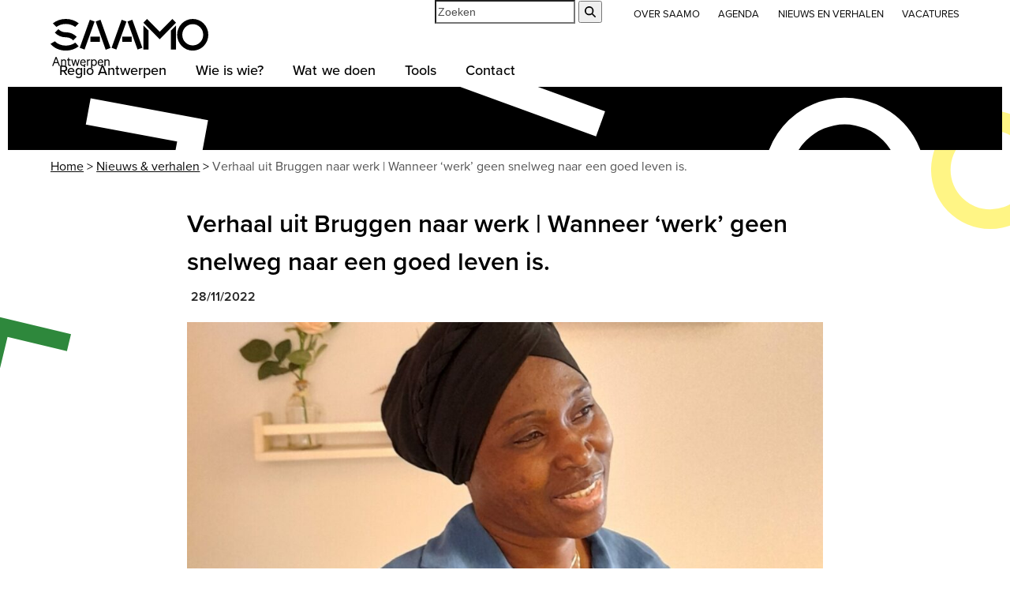

--- FILE ---
content_type: text/html; charset=UTF-8
request_url: https://www.saamo.be/antwerpen/antwerpen-noord/verhaal-uit-bruggen-naar-werk-wanneer-werk-geen-snelweg-naar-een-goed-leven-is/
body_size: 26128
content:
<!DOCTYPE html>
<html lang="nl-NL" prefix="og: https://ogp.me/ns#" class="wpex-classic-style">
<head>
<meta charset="UTF-8">
<script>
var gform;gform||(document.addEventListener("gform_main_scripts_loaded",function(){gform.scriptsLoaded=!0}),document.addEventListener("gform/theme/scripts_loaded",function(){gform.themeScriptsLoaded=!0}),window.addEventListener("DOMContentLoaded",function(){gform.domLoaded=!0}),gform={domLoaded:!1,scriptsLoaded:!1,themeScriptsLoaded:!1,isFormEditor:()=>"function"==typeof InitializeEditor,callIfLoaded:function(o){return!(!gform.domLoaded||!gform.scriptsLoaded||!gform.themeScriptsLoaded&&!gform.isFormEditor()||(gform.isFormEditor()&&console.warn("The use of gform.initializeOnLoaded() is deprecated in the form editor context and will be removed in Gravity Forms 3.1."),o(),0))},initializeOnLoaded:function(o){gform.callIfLoaded(o)||(document.addEventListener("gform_main_scripts_loaded",()=>{gform.scriptsLoaded=!0,gform.callIfLoaded(o)}),document.addEventListener("gform/theme/scripts_loaded",()=>{gform.themeScriptsLoaded=!0,gform.callIfLoaded(o)}),window.addEventListener("DOMContentLoaded",()=>{gform.domLoaded=!0,gform.callIfLoaded(o)}))},hooks:{action:{},filter:{}},addAction:function(o,r,e,t){gform.addHook("action",o,r,e,t)},addFilter:function(o,r,e,t){gform.addHook("filter",o,r,e,t)},doAction:function(o){gform.doHook("action",o,arguments)},applyFilters:function(o){return gform.doHook("filter",o,arguments)},removeAction:function(o,r){gform.removeHook("action",o,r)},removeFilter:function(o,r,e){gform.removeHook("filter",o,r,e)},addHook:function(o,r,e,t,n){null==gform.hooks[o][r]&&(gform.hooks[o][r]=[]);var d=gform.hooks[o][r];null==n&&(n=r+"_"+d.length),gform.hooks[o][r].push({tag:n,callable:e,priority:t=null==t?10:t})},doHook:function(r,o,e){var t;if(e=Array.prototype.slice.call(e,1),null!=gform.hooks[r][o]&&((o=gform.hooks[r][o]).sort(function(o,r){return o.priority-r.priority}),o.forEach(function(o){"function"!=typeof(t=o.callable)&&(t=window[t]),"action"==r?t.apply(null,e):e[0]=t.apply(null,e)})),"filter"==r)return e[0]},removeHook:function(o,r,t,n){var e;null!=gform.hooks[o][r]&&(e=(e=gform.hooks[o][r]).filter(function(o,r,e){return!!(null!=n&&n!=o.tag||null!=t&&t!=o.priority)}),gform.hooks[o][r]=e)}});
</script>

<link rel="profile" href="http://gmpg.org/xfn/11">
			<script type="text/javascript" class="_iub_cs_skip">
				var _iub = _iub || {};
				_iub.csConfiguration = _iub.csConfiguration || {};
				_iub.csConfiguration.siteId = "2402452";
				_iub.csConfiguration.cookiePolicyId = "93029053";
			</script>
			<script class="_iub_cs_skip" src="https://cs.iubenda.com/sync/2402452.js"></script>
			<link rel="alternate" hreflang="nl" href="https://www.saamo.be/antwerpen/antwerpen-noord/verhaal-uit-bruggen-naar-werk-wanneer-werk-geen-snelweg-naar-een-goed-leven-is/" />
<link rel="alternate" hreflang="x-default" href="https://www.saamo.be/antwerpen/antwerpen-noord/verhaal-uit-bruggen-naar-werk-wanneer-werk-geen-snelweg-naar-een-goed-leven-is/" />
<meta name="viewport" content="width=device-width, initial-scale=1">

<!-- Search Engine Optimization door Rank Math - https://rankmath.com/ -->
<title>Verhaal uit Bruggen naar werk | Wanneer &#039;werk&#039; geen snelweg naar een goed leven is. - SAAMO</title>
<meta name="description" content="&quot;Ik was 19 jaar toen ik in België kwam. Wanneer je zo jong en alleen aankomt in een nieuw land heb je schrik voor wat je te wachten staat. Langzaamaan heb ik"/>
<meta name="robots" content="follow, index, max-snippet:-1, max-video-preview:-1, max-image-preview:large"/>
<link rel="canonical" href="https://www.saamo.be/antwerpen/antwerpen-noord/verhaal-uit-bruggen-naar-werk-wanneer-werk-geen-snelweg-naar-een-goed-leven-is/" />
<meta property="og:locale" content="nl_NL" />
<meta property="og:type" content="article" />
<meta property="og:title" content="Verhaal uit Bruggen naar werk | Wanneer &#039;werk&#039; geen snelweg naar een goed leven is. - SAAMO" />
<meta property="og:description" content="&quot;Ik was 19 jaar toen ik in België kwam. Wanneer je zo jong en alleen aankomt in een nieuw land heb je schrik voor wat je te wachten staat. Langzaamaan heb ik" />
<meta property="og:url" content="https://www.saamo.be/antwerpen/antwerpen-noord/verhaal-uit-bruggen-naar-werk-wanneer-werk-geen-snelweg-naar-een-goed-leven-is/" />
<meta property="og:site_name" content="SAAMO" />
<meta property="article:tag" content="activering" />
<meta property="article:tag" content="buurtwerk" />
<meta property="article:tag" content="opbouwwerk" />
<meta property="article:tag" content="werk" />
<meta property="article:tag" content="werkzoekend" />
<meta property="article:section" content="Verhalen" />
<meta property="og:updated_time" content="2022-12-07T10:08:20+01:00" />
<meta property="og:image" content="https://www.saamo.be/wp-content/uploads/2022/11/Mariam-e1669631208681.jpg" />
<meta property="og:image:secure_url" content="https://www.saamo.be/wp-content/uploads/2022/11/Mariam-e1669631208681.jpg" />
<meta property="og:image:width" content="1440" />
<meta property="og:image:height" content="998" />
<meta property="og:image:alt" content="Bruggen naar werk | Mariam" />
<meta property="og:image:type" content="image/jpeg" />
<meta property="article:published_time" content="2022-11-28T11:34:23+01:00" />
<meta property="article:modified_time" content="2022-12-07T10:08:20+01:00" />
<meta name="twitter:card" content="summary_large_image" />
<meta name="twitter:title" content="Verhaal uit Bruggen naar werk | Wanneer &#039;werk&#039; geen snelweg naar een goed leven is. - SAAMO" />
<meta name="twitter:description" content="&quot;Ik was 19 jaar toen ik in België kwam. Wanneer je zo jong en alleen aankomt in een nieuw land heb je schrik voor wat je te wachten staat. Langzaamaan heb ik" />
<meta name="twitter:image" content="https://www.saamo.be/wp-content/uploads/2022/11/Mariam-e1669631208681.jpg" />
<meta name="twitter:label1" content="Geschreven door" />
<meta name="twitter:data1" content="Heidi Zwaenepoel" />
<meta name="twitter:label2" content="Tijd om te lezen" />
<meta name="twitter:data2" content="5 minuten" />
<script type="application/ld+json" class="rank-math-schema">{"@context":"https://schema.org","@graph":[{"@type":"Organization","@id":"https://www.saamo.be/#organization","name":"SAAMO","url":"https://www.saamo.be","logo":{"@type":"ImageObject","@id":"https://www.saamo.be/#logo","url":"https://www.saamo.be/wp-content/uploads/2021/07/logo-saamo-hoofdsite.svg","contentUrl":"https://www.saamo.be/wp-content/uploads/2021/07/logo-saamo-hoofdsite.svg","caption":"SAAMO","inLanguage":"nl-NL"}},{"@type":"WebSite","@id":"https://www.saamo.be/#website","url":"https://www.saamo.be","name":"SAAMO","publisher":{"@id":"https://www.saamo.be/#organization"},"inLanguage":"nl-NL"},{"@type":"ImageObject","@id":"https://www.saamo.be/wp-content/uploads/2022/11/Mariam-e1669631208681.jpg","url":"https://www.saamo.be/wp-content/uploads/2022/11/Mariam-e1669631208681.jpg","width":"1440","height":"998","caption":"Bruggen naar werk | Mariam","inLanguage":"nl-NL"},{"@type":"WebPage","@id":"https://www.saamo.be/antwerpen/antwerpen-noord/verhaal-uit-bruggen-naar-werk-wanneer-werk-geen-snelweg-naar-een-goed-leven-is/#webpage","url":"https://www.saamo.be/antwerpen/antwerpen-noord/verhaal-uit-bruggen-naar-werk-wanneer-werk-geen-snelweg-naar-een-goed-leven-is/","name":"Verhaal uit Bruggen naar werk | Wanneer &#039;werk&#039; geen snelweg naar een goed leven is. - SAAMO","datePublished":"2022-11-28T11:34:23+01:00","dateModified":"2022-12-07T10:08:20+01:00","isPartOf":{"@id":"https://www.saamo.be/#website"},"primaryImageOfPage":{"@id":"https://www.saamo.be/wp-content/uploads/2022/11/Mariam-e1669631208681.jpg"},"inLanguage":"nl-NL"},{"@type":"Person","@id":"https://www.saamo.be/author/heidi-zwaenepoelwww-saamo-be/","name":"Heidi Zwaenepoel","url":"https://www.saamo.be/author/heidi-zwaenepoelwww-saamo-be/","image":{"@type":"ImageObject","@id":"https://secure.gravatar.com/avatar/7ae821f1d1cfb41fb96be62403b9f35dc9c0185c8dd49a198ce38f4c44d2dcb3?s=96&amp;d=mm&amp;r=g","url":"https://secure.gravatar.com/avatar/7ae821f1d1cfb41fb96be62403b9f35dc9c0185c8dd49a198ce38f4c44d2dcb3?s=96&amp;d=mm&amp;r=g","caption":"Heidi Zwaenepoel","inLanguage":"nl-NL"},"worksFor":{"@id":"https://www.saamo.be/#organization"}},{"@type":"BlogPosting","headline":"Verhaal uit Bruggen naar werk | Wanneer &#039;werk&#039; geen snelweg naar een goed leven is. - SAAMO","datePublished":"2022-11-28T11:34:23+01:00","dateModified":"2022-12-07T10:08:20+01:00","articleSection":"Verhalen","author":{"@id":"https://www.saamo.be/author/heidi-zwaenepoelwww-saamo-be/","name":"Heidi Zwaenepoel"},"publisher":{"@id":"https://www.saamo.be/#organization"},"description":"&quot;Ik was 19 jaar toen ik in Belgi\u00eb kwam. Wanneer je zo jong en alleen aankomt in een nieuw land heb je schrik voor wat je te wachten staat. Langzaamaan heb ik","name":"Verhaal uit Bruggen naar werk | Wanneer &#039;werk&#039; geen snelweg naar een goed leven is. - SAAMO","@id":"https://www.saamo.be/antwerpen/antwerpen-noord/verhaal-uit-bruggen-naar-werk-wanneer-werk-geen-snelweg-naar-een-goed-leven-is/#richSnippet","isPartOf":{"@id":"https://www.saamo.be/antwerpen/antwerpen-noord/verhaal-uit-bruggen-naar-werk-wanneer-werk-geen-snelweg-naar-een-goed-leven-is/#webpage"},"image":{"@id":"https://www.saamo.be/wp-content/uploads/2022/11/Mariam-e1669631208681.jpg"},"inLanguage":"nl-NL","mainEntityOfPage":{"@id":"https://www.saamo.be/antwerpen/antwerpen-noord/verhaal-uit-bruggen-naar-werk-wanneer-werk-geen-snelweg-naar-een-goed-leven-is/#webpage"}}]}</script>
<!-- /Rank Math WordPress SEO plugin -->

<link rel='dns-prefetch' href='//cdn.iubenda.com' />
<link rel='dns-prefetch' href='//use.typekit.net' />
<link rel='dns-prefetch' href='//www.googletagmanager.com' />
<link rel="alternate" type="application/rss+xml" title="SAAMO &raquo; feed" href="https://www.saamo.be/feed/" />
<link rel="alternate" type="application/rss+xml" title="SAAMO &raquo; reacties feed" href="https://www.saamo.be/comments/feed/" />
<link rel="alternate" type="application/rss+xml" title="SAAMO &raquo; Verhaal uit Bruggen naar werk | Wanneer &#8216;werk&#8217; geen snelweg naar een goed leven is. reacties feed" href="https://www.saamo.be/antwerpen/antwerpen-noord/verhaal-uit-bruggen-naar-werk-wanneer-werk-geen-snelweg-naar-een-goed-leven-is/feed/" />
<link rel="alternate" title="oEmbed (JSON)" type="application/json+oembed" href="https://www.saamo.be/wp-json/oembed/1.0/embed?url=https%3A%2F%2Fwww.saamo.be%2Fantwerpen%2Fantwerpen-noord%2Fverhaal-uit-bruggen-naar-werk-wanneer-werk-geen-snelweg-naar-een-goed-leven-is%2F" />
<link rel="alternate" title="oEmbed (XML)" type="text/xml+oembed" href="https://www.saamo.be/wp-json/oembed/1.0/embed?url=https%3A%2F%2Fwww.saamo.be%2Fantwerpen%2Fantwerpen-noord%2Fverhaal-uit-bruggen-naar-werk-wanneer-werk-geen-snelweg-naar-een-goed-leven-is%2F&#038;format=xml" />
<style id='wp-img-auto-sizes-contain-inline-css'>
img:is([sizes=auto i],[sizes^="auto," i]){contain-intrinsic-size:3000px 1500px}
/*# sourceURL=wp-img-auto-sizes-contain-inline-css */
</style>
<link rel='stylesheet' id='wpmf-bakery-style-css' href='https://www.saamo.be/wp-content/plugins/wp-media-folder/assets/css/vc_style.css?ver=6.1.9' media='all' />
<link rel='stylesheet' id='wpmf-bakery-display-gallery-style-css' href='https://www.saamo.be/wp-content/plugins/wp-media-folder/assets/css/display-gallery/style-display-gallery.css?ver=6.1.9' media='all' />
<link rel='stylesheet' id='js_composer_front-css' href='https://www.saamo.be/wp-content/plugins/js_composer/assets/css/js_composer.min.css?ver=8.5' media='all' />
<link rel='stylesheet' id='wpmf-gallery-popup-style-css' href='https://www.saamo.be/wp-content/plugins/wp-media-folder/assets/css/display-gallery/magnific-popup.css?ver=6.1.9' media='all' />
<link rel='stylesheet' id='uaf_client_css-css' href='https://www.saamo.be/wp-content/uploads/useanyfont/uaf.css?ver=1764412487' media='all' />
<link rel='stylesheet' id='wpml-legacy-horizontal-list-0-css' href='https://www.saamo.be/wp-content/plugins/sitepress-multilingual-cms/templates/language-switchers/legacy-list-horizontal/style.min.css?ver=1' media='all' />
<link rel='stylesheet' id='parent-style-css' href='https://www.saamo.be/wp-content/themes/Total/style.css?ver=6.5' media='all' />
<link rel='stylesheet' id='wpex-fm-nrc7lso-css' href='https://use.typekit.net/nrc7lso.css' media='all' />
<link rel='stylesheet' id='wpex-style-css' href='https://www.saamo.be/wp-content/themes/total-child-theme-master/style.css?ver=6.5' media='all' />
<link rel='stylesheet' id='wpex-mobile-menu-breakpoint-max-css' href='https://www.saamo.be/wp-content/themes/Total/assets/css/frontend/breakpoints/max.min.css?ver=6.5' media='only screen and (max-width:959px)' />
<link rel='stylesheet' id='wpex-mobile-menu-breakpoint-min-css' href='https://www.saamo.be/wp-content/themes/Total/assets/css/frontend/breakpoints/min.min.css?ver=6.5' media='only screen and (min-width:960px)' />
<link rel='stylesheet' id='vcex-shortcodes-css' href='https://www.saamo.be/wp-content/themes/Total/assets/css/frontend/vcex-shortcodes.min.css?ver=6.5' media='all' />
<link rel='stylesheet' id='wpex-wpbakery-css' href='https://www.saamo.be/wp-content/themes/Total/assets/css/frontend/wpbakery.min.css?ver=6.5' media='all' />

<script  type="text/javascript" class=" _iub_cs_skip" id="iubenda-head-inline-scripts-0">
var _iub = _iub || [];
_iub.csConfiguration = {"lang":"nl","perPurposeConsent":true,"siteId":2402452,"cookiePolicyId":93029053, "banner":{ "acceptButtonCaptionColor":"white","acceptButtonColor":"#6B70BB","acceptButtonDisplay":true,"backgroundOverlay":true,"brandBackgroundColor":"none","brandTextColor":"black","closeButtonRejects":true,"customizeButtonCaptionColor":"#4D4D4D","customizeButtonColor":"#dadada","customizeButtonDisplay":true,"logo":"https://www.saamo.be/wp-content/uploads/2021/11/saamo-logo-cookiebanner.svg","position":"float-bottom-right","rejectButtonCaptionColor":"white","rejectButtonColor":"#333333","rejectButtonDisplay":true,"textColor":"#ffffff" }};

//# sourceURL=iubenda-head-inline-scripts-0
</script>
<script  type="text/javascript" charset="UTF-8" async="" class=" _iub_cs_skip" src="//cdn.iubenda.com/cs/iubenda_cs.js?ver=3.12.5" id="iubenda-head-scripts-1-js"></script>
<script id="wpml-cookie-js-extra">
var wpml_cookies = {"wp-wpml_current_language":{"value":"nl","expires":1,"path":"/"}};
var wpml_cookies = {"wp-wpml_current_language":{"value":"nl","expires":1,"path":"/"}};
//# sourceURL=wpml-cookie-js-extra
</script>
<script src="https://www.saamo.be/wp-content/plugins/sitepress-multilingual-cms/res/js/cookies/language-cookie.js?ver=486900" id="wpml-cookie-js" defer data-wp-strategy="defer"></script>
<script src="https://www.saamo.be/wp-includes/js/jquery/jquery.min.js?ver=3.7.1" id="jquery-core-js"></script>
<script src="https://www.saamo.be/wp-includes/js/jquery/jquery-migrate.min.js?ver=3.4.1" id="jquery-migrate-js"></script>
<script id="analytify-events-tracking-js-extra">
var analytify_events_tracking = {"ajaxurl":"https://www.saamo.be/wp-admin/admin-ajax.php","tracking_mode":"gtag","ga_mode":"ga4","tracking_code":"G-ZD6RNXSHN4","is_track_user":"1","root_domain":"saamo.be","affiliate_link":[{"path":"","label":""}],"download_extension":"zip|mp3*|mpe*g|pdf|docx*|pptx*|xlsx*|rar*","anchor_tracking":"off"};
//# sourceURL=analytify-events-tracking-js-extra
</script>
<script src="https://www.saamo.be/wp-content/plugins/wp-analytify-pro/inc/modules/events-tracking/assets/js/analytify-events-tracking.min.js?ver=8.0.2" id="analytify-events-tracking-js"></script>
<script id="wpex-core-js-extra">
var wpex_theme_params = {"selectArrowIcon":"\u003Cspan class=\"wpex-select-arrow__icon wpex-icon--sm wpex-flex wpex-icon\" aria-hidden=\"true\"\u003E\u003Csvg viewBox=\"0 0 24 24\" xmlns=\"http://www.w3.org/2000/svg\"\u003E\u003Crect fill=\"none\" height=\"24\" width=\"24\"/\u003E\u003Cg transform=\"matrix(0, -1, 1, 0, -0.115, 23.885)\"\u003E\u003Cpolygon points=\"17.77,3.77 16,2 6,12 16,22 17.77,20.23 9.54,12\"/\u003E\u003C/g\u003E\u003C/svg\u003E\u003C/span\u003E","customSelects":".widget_categories form,.widget_archive select,.vcex-form-shortcode select","scrollToHash":"1","localScrollFindLinks":"1","localScrollHighlight":"1","localScrollUpdateHash":"1","scrollToHashTimeout":"500","localScrollTargets":"li.local-scroll a, a.local-scroll, .local-scroll-link, .local-scroll-link \u003E a,.sidr-class-local-scroll-link,li.sidr-class-local-scroll \u003E span \u003E a,li.sidr-class-local-scroll \u003E a","scrollToBehavior":"smooth"};
//# sourceURL=wpex-core-js-extra
</script>
<script src="https://www.saamo.be/wp-content/themes/Total/assets/js/frontend/core.min.js?ver=6.5" id="wpex-core-js" defer data-wp-strategy="defer"></script>
<script id="wpex-inline-js-after">
!function(){const e=document.querySelector("html"),t=()=>{const t=window.innerWidth-document.documentElement.clientWidth;t&&e.style.setProperty("--wpex-scrollbar-width",`${t}px`)};t(),window.addEventListener("resize",(()=>{t()}))}();
//# sourceURL=wpex-inline-js-after
</script>
<script id="wpex-sticky-header-js-extra">
var wpex_sticky_header_params = {"breakpoint":"960"};
//# sourceURL=wpex-sticky-header-js-extra
</script>
<script src="https://www.saamo.be/wp-content/themes/Total/assets/js/frontend/sticky/header.min.js?ver=6.5" id="wpex-sticky-header-js" defer data-wp-strategy="defer"></script>
<script id="wpex-mobile-menu-sidr-js-extra">
var wpex_mobile_menu_sidr_params = {"breakpoint":"959","i18n":{"openSubmenu":"Open submenu of %s","closeSubmenu":"Close submenu of %s"},"openSubmenuIcon":"\u003Cspan class=\"wpex-open-submenu__icon wpex-transition-transform wpex-duration-300 wpex-icon\" aria-hidden=\"true\"\u003E\u003Csvg xmlns=\"http://www.w3.org/2000/svg\" viewBox=\"0 0 448 512\"\u003E\u003Cpath d=\"M201.4 342.6c12.5 12.5 32.8 12.5 45.3 0l160-160c12.5-12.5 12.5-32.8 0-45.3s-32.8-12.5-45.3 0L224 274.7 86.6 137.4c-12.5-12.5-32.8-12.5-45.3 0s-12.5 32.8 0 45.3l160 160z\"/\u003E\u003C/svg\u003E\u003C/span\u003E","source":"#site-navigation, #mobile-menu-search","side":"right","dark_surface":"1","displace":"","aria_label":"Mobile menu","aria_label_close":"Close mobile menu","class":["wpex-mobile-menu"],"speed":"300"};
//# sourceURL=wpex-mobile-menu-sidr-js-extra
</script>
<script src="https://www.saamo.be/wp-content/themes/Total/assets/js/frontend/mobile-menu/sidr.min.js?ver=6.5" id="wpex-mobile-menu-sidr-js" defer data-wp-strategy="defer"></script>
<script src="https://www.saamo.be/wp-content/themes/Total/assets/js/frontend/wp/comment-reply.min.js?ver=2.7.0" id="wpex-comment-reply-js" defer data-wp-strategy="defer"></script>
<script></script><link rel="https://api.w.org/" href="https://www.saamo.be/wp-json/" /><link rel="alternate" title="JSON" type="application/json" href="https://www.saamo.be/wp-json/wp/v2/posts/21197" /><link rel="EditURI" type="application/rsd+xml" title="RSD" href="https://www.saamo.be/xmlrpc.php?rsd" />
<link rel='shortlink' href='https://www.saamo.be/?p=21197' />
<meta name="generator" content="Site Kit by Google 1.170.0" />		<script type="text/javascript">
				(function(c,l,a,r,i,t,y){
					c[a]=c[a]||function(){(c[a].q=c[a].q||[]).push(arguments)};t=l.createElement(r);t.async=1;
					t.src="https://www.clarity.ms/tag/"+i+"?ref=wordpress";y=l.getElementsByTagName(r)[0];y.parentNode.insertBefore(t,y);
				})(window, document, "clarity", "script", "k48ta6v76h");
		</script>
		<meta name="generator" content="WPML ver:4.8.6 stt:37,1,4;" />
<!-- Deze code is toegevoegd door Analytify (8.0.1) https://analytify.io/ !-->
						<script async src="https://www.googletagmanager.com/gtag/js?id=G-ZD6RNXSHN4"></script>
			<script>
			window.dataLayer = window.dataLayer || [];
			function gtag(){dataLayer.push(arguments);}
			gtag('js', new Date());

			const configuration = {"anonymize_ip":"false","forceSSL":"false","allow_display_features":"false","debug_mode":true,"wpa_tags":"activering,buurtwerk,opbouwwerk,werk,werkzoekend","send_page_view":false};
			const gaID = 'G-ZD6RNXSHN4';

			
			gtag('config', gaID, configuration);

			
		gtag('event', 'page_view', {"wpa_tags":"activering,buurtwerk,opbouwwerk,werk,werkzoekend"});
			</script>

			<!-- Deze code is toegevoegd door Analytify (8.0.1) !--><!-- Meta Pixel Code -->
<script>
!function(f,b,e,v,n,t,s)
{if(f.fbq)return;n=f.fbq=function(){n.callMethod?
n.callMethod.apply(n,arguments):n.queue.push(arguments)};
if(!f._fbq)f._fbq=n;n.push=n;n.loaded=!0;n.version='2.0';
n.queue=[];t=b.createElement(e);t.async=!0;
t.src=v;s=b.getElementsByTagName(e)[0];
s.parentNode.insertBefore(t,s)}(window, document,'script',
'https://connect.facebook.net/en_US/fbevents.js');
fbq('init', '530744256294246');
fbq('track', 'PageView');
</script>

	<!-- Google tag (gtag.js) -->
<script async src="https://www.googletagmanager.com/gtag/js?id=G-8BSHDEV0D7"></script>
<script>
  window.dataLayer = window.dataLayer || [];
  function gtag(){dataLayer.push(arguments);}
  gtag('js', new Date());
  gtag('config', 'G-8BSHDEV0D7');
  gtag('config', 'G-ZD6RNXSHN4');		
</script>
<link rel="icon" href="https://www.saamo.be/wp-content/uploads/2021/10/favicon.jpg" sizes="32x32"><link rel="shortcut icon" href="https://www.saamo.be/wp-content/uploads/2021/10/favicon.jpg"><link rel="apple-touch-icon" href="https://www.saamo.be/wp-content/uploads/2021/10/favicon.jpg" sizes="57x57" ><link rel="apple-touch-icon" href="https://www.saamo.be/wp-content/uploads/2021/10/favicon.jpg" sizes="76x76" ><link rel="apple-touch-icon" href="https://www.saamo.be/wp-content/uploads/2021/10/favicon.jpg" sizes="120x120"><link rel="apple-touch-icon" href="https://www.saamo.be/wp-content/uploads/2021/10/favicon.jpg" sizes="114x114"><style>.recentcomments a{display:inline !important;padding:0 !important;margin:0 !important;}</style><link href="https://cdn.jsdelivr.net/npm/select2@4.1.0-beta.1/dist/css/select2.min.css" rel="stylesheet" />
<script src="https://cdn.jsdelivr.net/npm/select2@4.1.0-beta.1/dist/js/select2.min.js"></script>

<script>
jQuery(document).ready(function($){

           $(".wpex-card > a").removeAttr("aria-label");
  
  $('.filters-select').select2();

if($("#projecten").length){

  var $grid = $('#projecten .wpex-post-cards-grid').isotope({
layoutMode: 'fitRows',
itemSelector: '.wpex-post-cards-entry'
  });

  $grid.append('<div class="no-results">Geen resultaten</div>');

  // store filter for each group
  var filters = {};

  $('.filters').on('change', '.filters-select', function(){
    var $this = $(this);
    //var selectGroup = $this.parents('.button-group');
    var filterGroup = $this.attr('data-filter-group');

    filters[ filterGroup ] = $this.val();
    var filterValue = concatValues( filters );

    $grid.isotope({ filter: filterValue });

if(!$grid.data('isotope').filteredItems.length){
  $('.no-results').show();
} else {
  $('.no-results').hide();
}

  });

  // flatten object by concatting values
  function concatValues( obj ) {
    var value = '';
    for ( var prop in obj ) {
      value += obj[ prop ];
    }
    return value;
  }

var urlParams = new URLSearchParams(window.location.search); //get all parameters
var thema = urlParams.get('thema'); //extract the foo parameter - this will return NULL if foo isn't a parameter

if(thema) { //check if foo parameter is 'bar'

var option = $('#saamo-thema option:contains('+thema+')').val();
if (thema == "wonen"){
option = ".thema-218";
}
$('#saamo-thema').val(option).trigger('change');
}
}
});

</script><noscript><style>body:not(.content-full-screen) .wpex-vc-row-stretched[data-vc-full-width-init="false"]{visibility:visible;}</style></noscript><script>function setREVStartSize(e){
			//window.requestAnimationFrame(function() {
				window.RSIW = window.RSIW===undefined ? window.innerWidth : window.RSIW;
				window.RSIH = window.RSIH===undefined ? window.innerHeight : window.RSIH;
				try {
					var pw = document.getElementById(e.c).parentNode.offsetWidth,
						newh;
					pw = pw===0 || isNaN(pw) || (e.l=="fullwidth" || e.layout=="fullwidth") ? window.RSIW : pw;
					e.tabw = e.tabw===undefined ? 0 : parseInt(e.tabw);
					e.thumbw = e.thumbw===undefined ? 0 : parseInt(e.thumbw);
					e.tabh = e.tabh===undefined ? 0 : parseInt(e.tabh);
					e.thumbh = e.thumbh===undefined ? 0 : parseInt(e.thumbh);
					e.tabhide = e.tabhide===undefined ? 0 : parseInt(e.tabhide);
					e.thumbhide = e.thumbhide===undefined ? 0 : parseInt(e.thumbhide);
					e.mh = e.mh===undefined || e.mh=="" || e.mh==="auto" ? 0 : parseInt(e.mh,0);
					if(e.layout==="fullscreen" || e.l==="fullscreen")
						newh = Math.max(e.mh,window.RSIH);
					else{
						e.gw = Array.isArray(e.gw) ? e.gw : [e.gw];
						for (var i in e.rl) if (e.gw[i]===undefined || e.gw[i]===0) e.gw[i] = e.gw[i-1];
						e.gh = e.el===undefined || e.el==="" || (Array.isArray(e.el) && e.el.length==0)? e.gh : e.el;
						e.gh = Array.isArray(e.gh) ? e.gh : [e.gh];
						for (var i in e.rl) if (e.gh[i]===undefined || e.gh[i]===0) e.gh[i] = e.gh[i-1];
											
						var nl = new Array(e.rl.length),
							ix = 0,
							sl;
						e.tabw = e.tabhide>=pw ? 0 : e.tabw;
						e.thumbw = e.thumbhide>=pw ? 0 : e.thumbw;
						e.tabh = e.tabhide>=pw ? 0 : e.tabh;
						e.thumbh = e.thumbhide>=pw ? 0 : e.thumbh;
						for (var i in e.rl) nl[i] = e.rl[i]<window.RSIW ? 0 : e.rl[i];
						sl = nl[0];
						for (var i in nl) if (sl>nl[i] && nl[i]>0) { sl = nl[i]; ix=i;}
						var m = pw>(e.gw[ix]+e.tabw+e.thumbw) ? 1 : (pw-(e.tabw+e.thumbw)) / (e.gw[ix]);
						newh =  (e.gh[ix] * m) + (e.tabh + e.thumbh);
					}
					var el = document.getElementById(e.c);
					if (el!==null && el) el.style.height = newh+"px";
					el = document.getElementById(e.c+"_wrapper");
					if (el!==null && el) {
						el.style.height = newh+"px";
						el.style.display = "block";
					}
				} catch(e){
					console.log("Failure at Presize of Slider:" + e)
				}
			//});
		  };</script>
		<style id="wp-custom-css">
			/* Cookie banner */body #iubenda-cs-banner .iubenda-cs-opt-group button{border-radius:0px !important;}/* Lazy*//* Image with 'data' attribute is hidden */img[data-lazy-src]{/* we set the opacity to 0 */opacity:0;}/* Image without 'data' attribute is (or becomes) visible */img.lazyloaded{/* prepare the future animation */-webkit-transition:opacity .5s linear 0.2s;-moz-transition:opacity .5s linear 0.2s;transition:opacity .5s linear 0.2s;/* we set the opacity to 1 to do the magic */opacity:1;}/* Lightbox */.fancybox-caption__title{display:none;}/* Logo */#site-logo{position:absolute;top:-25px;}.hidden-field{display:none !important;}#site-logo img{width:200px;transition:all .2s;}.is-sticky #site-logo{top:0px;}.is-sticky #site-logo img{width:150px;}.no-results{display:none;}/* Type heading */h5.vcex-heading{font-size:16px !important;}h5 .vcex-heading-inner{padding:2px 5px;}.single-post h2{color:#656aac;}/* List style */.vcex-bullets ul li{list-style:disc;}.vcex-bullets ul{padding-left:30px !important;}/* links */a{min-height:28px;display:inline-block;}/* links */.wpb_text_column a,.vcex-post-content a{text-decoration:underline;color:#656aac !important;}.wpb_text_column a.theme-button,.vcex-post-content a.theme-button{color:#FFFFFF !important;}.wpb_text_column a.theme-button:hover,.vcex-post-content a.theme-button:hover{color:#000 !important;}.wpex-social-share__item a{text-decoration:none;}/* Blockquote */blockquote{background:none;padding-left:20px;margin:20px 0;   font-size:20px;color:#000;font-family:"calibre-medium";font-style:italic;line-height:1.4em;border-left:solid 10px #656aac;}blockquote p{margin-bottom:5px;}blockquote:before,blockquote:after{display:none;}blockquote em{font-style:normal;font-size:16px;}.page-header.wpex-supports-mods{background-color:transparent !important;}.gform_confirmation_message{text-align:center;}.gform_confirmation_message p{background-color:#FFF585 !important;color:#000;font-size:14px;padding:5px 20px;display:inline-block;margin:0px auto;}/* Header */.page-header-title{background-color:#000;display:inline-block;color:#FFF;padding:5px 10px;}#site-header-sticky-wrapper.is-sticky #site-header{box-shadow:none;-moz-box-shadow:none;-webkit-box-shadow:none;}#top-bar{display:block;height:50px;}#top-bar-content{float:right;}#top-bar-content a{height:30px;display:inline-block;line-height:36px;}.searchform{float:right;margin-right:20px;position:relative;}.searchform input{height:30px;border-radius:0;}/* Language Selector */.language{float:right;}.wpml-ls-legacy-list-horizontal{padding:0;font-size:inherit;font-weight:500;margin-left:10px;margin-right:-30px;}/* Page title */.page-header.default-page-header{border:none;background:transparent;}.salmon-line{top:80px;left:40%;position:absolute;display:block;background-size:contain;background-repeat:no-repeat;background-image:url("/wp-content/uploads/2021/07/salmon-line.svg");width:150px;height:150px;z-index:-1;}.yellow-circle{top:140px;right:-50px;position:absolute;display:block;background-size:contain;background-repeat:no-repeat;background-image:url("/wp-content/uploads/2021/07/yellow-circle.svg");width:150px;height:150px;z-index:-1;}.green-hook{top:400px;left:-30px;position:absolute;display:block;background-size:contain;background-repeat:no-repeat;background-image:url("/wp-content/uploads/2021/07/green-hook.svg");width:120px;height:120px;z-index:-1;}/* Button styles */.wpex-card-more-link .plain-text:after{content:url("data:image/svg+xml,%3Csvg xmlns='https://www.w3.org/2000/svg' viewBox='0 0 320 512'%3E%3Cpath d='M310.6 233.4c12.5 12.5 12.5 32.8 0 45.3l-192 192c-12.5 12.5-32.8 12.5-45.3 0s-12.5-32.8 0-45.3L242.7 256 73.4 86.6c-12.5-12.5-12.5-32.8 0-45.3s32.8-12.5 45.3 0l192 192z'%3E%3C/path%3E%3C/svg%3E");margin-left:5px;height:6px;width:6px;display:inline-block;color:#656aac;}/* Row styles */.icon-row.one{background-image:url("/wp-content/uploads/2021/07/row_bg1.svg");background-repeat:no-repeat;background-size:100%;background-position:center center;}.icon-row.two{position:relative;float:left;}.icon-row.two:after{bottom:-50px;position:absolute;display:block;background-size:contain;background-repeat:no-repeat;background-image:url("/wp-content/uploads/2021/07/row_bg2.svg");width:100%;height:150px;left:calc( 50% - 600px);z-index:-1;}.grey-row{padding-top:40px;background-color:#F5F5F5;}.white-row{padding-top:40px;background-color:#FFFFFF;}.lightblue-row{padding-top:40px;background-color:#F1F4F6;}.dark-row{background-color:#000;background-image:url("/wp-content/uploads/2021/07/row_bg3.svg");background-size:102%;background-repeat:no-repeat;background-position:center -20px;padding-top:120px;padding-bottom:120px;}.newsletter-row{background-color:#FAC3AF;background-image:url("/wp-content/uploads/2021/09/newsletter_back.svg");background-size:100%;background-position:center center;padding-top:20px;padding-bottom:20px;}.newsletter-row .gform_wrapper{width:50%;margin:0 auto;text-align:center !important;}.gform_wrapper .gf_simple_horizontal{display:inline;}.newsletter-row .gform_wrapper input[type=text]{min-width:300px !important;height:39px;}.newsletter-row .gform_wrapper input[type=submit]{background-color:#656aac !important;font-size:14px;height:39px !important;}/* Footer newsletter */#footer .gform_wrapper input[type=text]{width:150px !important;height:39px;border-radius:0;}#footer .gform_wrapper .gf_simple_horizontal .gform_body .top_label .gfield{padding-right:0em;}#footer .gform_wrapper .gf_simple_horizontal .gform_body,#footer .gform_wrapper .gf_simple_horizontal .gform_footer{vertical-align:top;}#footer .gform_wrapper input[type=submit]{background-color:#FFF585 !important;color:#000;font-size:14px;height:39px !important;}#footer .menu li a{height:24px !important;display:inline-block;}.newsletter-row .gform_wrapper .gf_simple_horizontal .gform_body .top_label .gfield{padding-right:0em;}.newsletter-row .gform_wrapper .gf_simple_horizontal .gform_footer.top_label input{margin-bottom:0px;}.newsletter-row .gform_wrapper .gf_simple_horizontal .gform_body,.newsletter-row .gform_wrapper .gf_simple_horizontal .gform_footer.top_label{vertical-align:top;}#copyright{position:relative;}.credits-right{position:absolute;right:0px;opacity:.3}.credits-left{position:absolute;left:0px;opacity:.3}/* Banners */.vcex-image-banner .vcex-ib-content{display:flex;flex-flow:column;}.vcex-image-banner .vcex-ib-title{order:2;}.vcex-image-banner .vcex-ib-caption{order:1;}.vcex-image-banner .vcex-ib-title{font-size:1.5em;}/* Calendar & Card */.calendar-carousel{margin:0 7%;}.wpex-card-calendar{background-color:#FFF;padding:20px;}.wpex-card-calendar .wpex-card-date.black{background-color:#000;color:#FFF !important;padding:4px 5px 0px 5px;line-height:1em;}.wpex-card-calendar .wpex-card-more-link .plain-text:after{color:#000;}/* Project detail */.title-row{background:#000;padding-top:40px;margin-left:0px;margin-right:0px;}.title-row *{color:#FFF;}/* Footer */.purple-banner{background-image:url("/wp-content/uploads/2021/11/saamo-footer-lint.svg");height:48px;background-color:#656aac;}#footer li,#footer .wpex-border-main,#footer table th,#footer table td,#footer .widget_tag_cloud a{border:none;padding:0px;}/* Support */.support .vc_inner{position:relative;margin:0px 10vw;}.support .vc_inner:before{background-color:#F0F4F5;content:"";position:absolute;left:150px;top:0px;width:calc(100% - 100px);height:calc(100% - 30px);display:block;}.support .vc_inner .vcex-image{border-radius:50%;border:solid 40px;}.support .vc_inner .vcex-image.green{border-color:#2E883C;}.support .vc_inner .vcex-image.red{border-color:#EB3714;}.support .vc_inner .vcex-image.purple{border-color:#656aac;}.support .vc_inner .vcex-image.yellow{border-color:#FFF585;}.support .vc_inner .wpb_column:last-child{padding:20px;}.theme-button.small{font-size:12px;padding:5px 10px;}/* Testimonial */.testimonial{display:flex;flex-direction:row;align-items:stretch;}.testimonial >div{display:flex;flex-direction:column;justify-content:center;flex:1;}.testimonial .left{background-size:cover;background-position:center center;background-repeat:no-repeat;min-height:300px;}.testimonial .right{background-color:#BECDD2;background-image:url("/wp-content/uploads/2021/08/testimonial-bg.svg");background-size:cover;background-repeat:no-repeat;background-position:left center;}.testimonial .right .inner{padding:10%;width:80%;}.wpex-post-cards-testimonial .wpex-post-cards-entry{margin-bottom:0;}.blackbar{background-color:#000;min-height:80px;margin:0px 10px;background-image:url("/wp-content/uploads/2021/09/black-bar-content.svg");background-position:center 22%;background-repeat:no-repeat;}.breadcrumb{margin:10px 0px 20px 0px;}.filterbar{background-color:#656aac;margin:0;padding:20px;background-image:url("/wp-content/uploads/2021/09/black-bar-content.svg");background-position:center 22%;background-repeat:no-repeat;}.filterbar .select2{width:100% !important;border-radius:0 !important;}.filterbar .select2 .select2-selection{border-radius:0 !important;border:none;}/* Narrow content */.narrowed .site-content{width:70%;margin:20px auto 0 auto;}.single-contentpagina .vcex-post-content{margin-right:50px;}/* Contentpagina*/.wpex-post-cards-home-carousel .wpex-card-excerpt{min-height:100px;}.blackbar.contentpage,.blackbar.vacature{background-color:#000;min-height:100px;background-image:url("/wp-content/uploads/2021/09/content_page_header_bg.svg");background-position:right 30%;background-repeat:no-repeat;background-size:50%;position:relative;}.blackbar.contentpage .container,.blackbar.vacature .container{padding:30px 0px;position:relative;}.blackbar.contentpage h1,.blackbar.vacature h1{margin:0 !important;color:#FFF;max-width:50%;}.blackbar.contentpage .content_type_terms{position:absolute;right:0px;top:10px;}.blackbar.contentpage .content_type_terms span{display:none;color:#000;background-color:#FFF585;margin-left:10px;padding:2px 5px;font-size:20px;line-height:1.3em;}.blackbar.contentpage .content_type_terms span.campagne{display:inline-block;}.blackbar.contentpage .content_type_terms span.model{display:inline-block;background-color:#656aac;}.sidebar{background-color:#F0F4F5;font-size:15px;position:-webkit-sticky;position:sticky;top:0;}.sidebar .vc_column-inner{margin-bottom:0;}.sidebar .vcex-divider{margin-left:-15px;margin-right:-15px;max-width:inherit !important;}.sidebar h5{font-size:20px !important;color:#fff;}.sidebar .project-logo{text-align:center;background-color:#fff;padding:30px;width:100%;margin-top:15px;}.sidebar .project-logo img{max-height:150px;}.sidebar .project-logo.standard-logo img{max-height:70px;}.sidebar .subregio{margin:10px 0px;}.sidebar .subregio .buurt{display:inline-block;border:solid 1px #BECDD2;margin-right:5px;margin-bottom:5px;padding:5px;border-radius:5px;}.wpex-card-employee .wpex-card-thumbnail img{border-radius:50%;border:solid 12px;border-color:#BECDD2;}.sidebar .medewerkers{margin-left:10px;margin-right:10px;}.sidebar .widget-title{background:#000;margin-left:-15px;margin-right:-15px;color:#FFF;padding:15px;margin-bottom:20px;}.sidebar .widget-title h4{background:#000;color:#FFF;text-align:center;}#site-navigation .donate{background-color:#BECDD2;}.sidebar li{position:relative;list-style:none;min-height:30px;margin-bottom:5px;margin-top:5px;}.sidebar li:before{content:"-";font-size:24px;position:absolute;top:0;left:-15px;}/* Tools */.wpex-card-tool{background-color:#FFF;}.wpex-card-tool .content-tool{padding:20px;}/* Themas */#themas{text-align:center;}#themas h2{text-align:center;padding:10px;}#themas .wpex-card-thumbnail img{max-height:250px;}.thema-icon{background-color:#656aac;text-align:center;}.thema-icon img{max-height:250px;}/*Some*/.some_container{background-color:#656aac;margin-left:-15px;margin-right:-15px;color:#fff;text-align:center;padding:20px;}.some_container h4{color:#fff;margin-bottom:10px;font-size:16px;}.some_container span{color:#fff;font-size:30px;margin:0px 5px;}/* vacatures */.vacatures{padding-top:100px;padding-bottom:100px;}.vacatures .wpex-card-vacature{background-color:#fff;padding:15px;}.vacatures .wpex-card-excerpt:after{content:'';display:block;width:100%;background-color:#979797;height:1px;margin:20px 0 10px;}.vacatures .wpex-card-more-link .plain-text:after{color:#000;}.gform_legacy_markup_wrapper textarea.large{height:150px;}.wpex-card-staff-member-position{font-size:14px;font-style:italic;overflow-wrap:break-word;}.inpage-nav .is-sticky .vcex-navbar:before{content:"";width:100%;height:110px;position:fixed;background-color:#FFF;left:0;z-index:-1;}.inpage-nav .vcex-navbar-sticky-wrapper .vcex-navbar .vcex-navbar-inner{text-align:center !important;}.single-tool .vcex-image img[src*=".svg"]{max-height:300px;background-color:#FFF585;}.vcex-no-posts-found{text-align:center;font-style:italic;font-weight:500;}.theme-button-wrap{position:relative;z-index:1000;}.business-card{max-width:600px;margin:auto;margin-top:60px;margin-bottom:60px;background-color:#F5F5F5;padding:20px 20px 0px 20px;box-shadow:5px 10px #888888;}.single-landingspaginas .gform_wrapper{text-align:center;}/* E-inclusie template */.einclusie .vcex-divider{margin:20px 0px 20px 0px;}.einclusie .cube-title:before{content:"";width:32px;height:100%;display:block;background-color:var(--wpex-palette-41449-color);position:absolute;left:0;}.einclusie .toc h4{margin-bottom:20px;color:var(--wpex-palette-13-color);}.featured-image-icon{max-width:200px;margin-top:-120px;margin-bottom:40px;}.einclusie h2{margin-bottom:30px;font-weight:800;}.einclusie h2.wpex-mb-10{margin-bottom:10px;}.einclusie h4.wpex-mb-20{margin-bottom:20px;}.einclusie .cube-title{margin-bottom:30px;font-weight:800;padding-left:40px;position:relative;}.einclusie .cube-title.pink:before{background-color:var(--wpex-palette-41449-color);}.einclusie .cube-title.green:before{background-color:var(--wpex-palette-41448-color);}.einclusie .cube-title.yellow:before{background-color:var(--wpex-palette-41450-color);}.einclusie .cube-quote{background-color:var(--wpex-palette-41449-color);padding:40px;}.einclusie .cube-quote.pink{background-color:var(--wpex-palette-41449-color);}.einclusie .cube-quote.green{background-color:var(--wpex-palette-41448-color);}.einclusie .cube-quote.yellow{background-color:var(--wpex-palette-41450-color);}.einclusie .cube-quote p{text-transform:uppercase;margin-top:20px;}.einclusie .cube-quote blockquote p{text-transform:none;font-size:24px;margin-top:0px;}.einclusie .cube-quote blockquote{background:none;padding-left:0px;margin:0px;font-style:normal;line-height:1.4em;border-left:none;}.einclusie .vcex-image-banner{background-color:var(--wpex-white);position:relative;}.einclusie .vcex-image-banner .vcex-ib-title{position:absolute;bottom:50px;right:0;width:calc(50% - 10px);left:calc(50% + 10px);text-align:left;color:var(--wpex-palette-13-color) !important;font-size:21px;font-weight:bold;}@media screen and (max-width:1290px){.inpage-nav .is-sticky .vcex-navbar:before{height:150px;}}@media screen and (max-width:992px){#top-bar{display:none !important;}#site-header{min-height:70px;}#site-logo{position:absolute;top:5px;}#site-logo img{width:150px;}body.wpex-mobile-toggle-menu-icon_buttons #mobile-menu{top:35px;}.wpex-carousel .owl-nav{margin:0 auto;width:50px;}.wpb_text_column{width:100% !important;}.newsletter-row .gform_wrapper{width:100%;}.newsletter-row .gform_wrapper input[type=text]{min-width:250px !important;}/* Narrow content */.narrowed .site-content{width:100%;margin:0px auto 0 auto;}.purple-banner{background-size:cover;}/* Support */.support .vc_inner{margin:0;padding-top:100px;margin-top:50px;}.support .vc_inner:before{left:0px;top:0px;width:100%;height:calc(100% - 20px);display:block;}.support .vc_inner .vcex-image{top:-180px;left:calc(50% - 100px);position:absolute;border-width:20px;width:200px;height:200px;}.support .vc_inner .wpb_column:last-child{padding:20px;}.inpage-nav{display:none !important;}.green-hook{display:none;}.testimonial{display:block;}.testimonial .right .inner{padding:15%;width:auto;text-align:center;}/* Banners */.vcex-image-banner .vcex-ib-title{font-size:1.1em;}.credits-left,.credits-right{position:relative;display:block;margin-top:10px;opacity:.3;}/* E-inclusie */.vc-max-width-80{margin:auto -15px}.featured-image-icon{max-width:100px;margin-top:-70px;}}		</style>
		<noscript><style> .wpb_animate_when_almost_visible { opacity: 1; }</style></noscript><style data-type="wpex-css" id="wpex-css">/*COLOR PALETTE*/:root{--wpex-palette-13-color:#000000;--wpex-palette-41448-color:#afe1c8;--wpex-palette-41449-color:#fac3af;--wpex-palette-41450-color:#fff585;--wpex-palette-17-color:#2e883c;--wpex-palette-341-color:#fac3af;--wpex-palette-342-color:#afe1c8;--wpex-palette-18-color:#ff730a;--wpex-palette-344-color:#becdd2;--wpex-palette-20-color:#6b70bb;--wpex-palette-15-color:#eb3714;--wpex-palette-14-color:#ffffff;--wpex-palette-343-color:#fff585;}.has-palette-13-background-color,.wp-block-button__link.has-palette-13-background-color{background-color:var(--wpex-palette-13-color);}.has-palette-13-border-color,.wp-block-button__link.has-palette-13-border-color{border-color:var(--wpex-palette-13-color);}.has-palette-13-color,.wp-block-button__link.has-palette-13-color{color:var(--wpex-palette-13-color);}.has-palette-41448-background-color,.wp-block-button__link.has-palette-41448-background-color{background-color:var(--wpex-palette-41448-color);}.has-palette-41448-border-color,.wp-block-button__link.has-palette-41448-border-color{border-color:var(--wpex-palette-41448-color);}.has-palette-41448-color,.wp-block-button__link.has-palette-41448-color{color:var(--wpex-palette-41448-color);}.has-palette-41449-background-color,.wp-block-button__link.has-palette-41449-background-color{background-color:var(--wpex-palette-41449-color);}.has-palette-41449-border-color,.wp-block-button__link.has-palette-41449-border-color{border-color:var(--wpex-palette-41449-color);}.has-palette-41449-color,.wp-block-button__link.has-palette-41449-color{color:var(--wpex-palette-41449-color);}.has-palette-41450-background-color,.wp-block-button__link.has-palette-41450-background-color{background-color:var(--wpex-palette-41450-color);}.has-palette-41450-border-color,.wp-block-button__link.has-palette-41450-border-color{border-color:var(--wpex-palette-41450-color);}.has-palette-41450-color,.wp-block-button__link.has-palette-41450-color{color:var(--wpex-palette-41450-color);}.has-palette-17-background-color,.wp-block-button__link.has-palette-17-background-color{background-color:var(--wpex-palette-17-color);}.has-palette-17-border-color,.wp-block-button__link.has-palette-17-border-color{border-color:var(--wpex-palette-17-color);}.has-palette-17-color,.wp-block-button__link.has-palette-17-color{color:var(--wpex-palette-17-color);}.has-palette-341-background-color,.wp-block-button__link.has-palette-341-background-color{background-color:var(--wpex-palette-341-color);}.has-palette-341-border-color,.wp-block-button__link.has-palette-341-border-color{border-color:var(--wpex-palette-341-color);}.has-palette-341-color,.wp-block-button__link.has-palette-341-color{color:var(--wpex-palette-341-color);}.has-palette-342-background-color,.wp-block-button__link.has-palette-342-background-color{background-color:var(--wpex-palette-342-color);}.has-palette-342-border-color,.wp-block-button__link.has-palette-342-border-color{border-color:var(--wpex-palette-342-color);}.has-palette-342-color,.wp-block-button__link.has-palette-342-color{color:var(--wpex-palette-342-color);}.has-palette-18-background-color,.wp-block-button__link.has-palette-18-background-color{background-color:var(--wpex-palette-18-color);}.has-palette-18-border-color,.wp-block-button__link.has-palette-18-border-color{border-color:var(--wpex-palette-18-color);}.has-palette-18-color,.wp-block-button__link.has-palette-18-color{color:var(--wpex-palette-18-color);}.has-palette-344-background-color,.wp-block-button__link.has-palette-344-background-color{background-color:var(--wpex-palette-344-color);}.has-palette-344-border-color,.wp-block-button__link.has-palette-344-border-color{border-color:var(--wpex-palette-344-color);}.has-palette-344-color,.wp-block-button__link.has-palette-344-color{color:var(--wpex-palette-344-color);}.has-palette-20-background-color,.wp-block-button__link.has-palette-20-background-color{background-color:var(--wpex-palette-20-color);}.has-palette-20-border-color,.wp-block-button__link.has-palette-20-border-color{border-color:var(--wpex-palette-20-color);}.has-palette-20-color,.wp-block-button__link.has-palette-20-color{color:var(--wpex-palette-20-color);}.has-palette-15-background-color,.wp-block-button__link.has-palette-15-background-color{background-color:var(--wpex-palette-15-color);}.has-palette-15-border-color,.wp-block-button__link.has-palette-15-border-color{border-color:var(--wpex-palette-15-color);}.has-palette-15-color,.wp-block-button__link.has-palette-15-color{color:var(--wpex-palette-15-color);}.has-palette-14-background-color,.wp-block-button__link.has-palette-14-background-color{background-color:var(--wpex-palette-14-color);}.has-palette-14-border-color,.wp-block-button__link.has-palette-14-border-color{border-color:var(--wpex-palette-14-color);}.has-palette-14-color,.wp-block-button__link.has-palette-14-color{color:var(--wpex-palette-14-color);}.has-palette-343-background-color,.wp-block-button__link.has-palette-343-background-color{background-color:var(--wpex-palette-343-color);}.has-palette-343-border-color,.wp-block-button__link.has-palette-343-border-color{border-color:var(--wpex-palette-343-color);}.has-palette-343-color,.wp-block-button__link.has-palette-343-color{color:var(--wpex-palette-343-color);}/*TYPOGRAPHY*/:root{--wpex-body-font-family:proxima-nova;--wpex-body-font-size:16px;--wpex-body-color:#0a0a0a;--wpex-body-line-height:22px;--wpex-body-letter-spacing:0.001em;}:root{--wpex-btn-font-weight:600;--wpex-btn-line-height:2em;--wpex-btn-letter-spacing:1px;}#top-bar-content{font-size:13px;line-height:19px;text-transform:uppercase;}.main-navigation-ul .link-inner{font-weight:500;font-size:18px;}h1,.wpex-h1{font-weight:600;font-size:32px;color:#000000;line-height:1.5em;margin:10px 0px;}h2,.wpex-h2{font-weight:600;font-size:26px;color:#000000;line-height:1.3em;margin:10px 0px;}h3,.wpex-h3{font-weight:600;font-size:22px;color:#000000;line-height:1.3em;margin:10px 0px;}h4,.wpex-h4{font-weight:600;font-size:18px;color:#787dc8;line-height:1.3em;margin:0px;}#footer-widgets{font-family:calibre-regular;font-size:16px;}.footer-widget .widget-title{font-size:13px;text-transform:uppercase;}#copyright{font-size:13px;}/*CUSTOMIZER STYLING*/:root{--wpex-accent:#000000;--wpex-accent-alt:#000000;--wpex-link-decoration-line:underline;--wpex-btn-padding:5px 20px 5px 20px;--wpex-btn-border-radius:0px;--wpex-btn-color:#ffffff;--wpex-hover-btn-color:#000000;--wpex-btn-bg:#6b70bb;--wpex-hover-btn-bg:#fff585;--wpex-input-border-radius:0px;--wpex-vc-column-inner-margin-bottom:30px;}.page-header.wpex-supports-mods{background-color:#ffffff;border-top-width:0px;border-bottom-width:0px;}:root,.site-boxed.wpex-responsive #wrap{--wpex-container-width:1340px;}#top-bar-wrap{background-color:#ffffff;}.wpex-top-bar-sticky{background-color:#ffffff;}.header-padding{padding-block-start:40px;padding-block-end:20px;}#site-header{--wpex-site-header-bg-color:#ffffff;}#site-navigation-wrap{--wpex-main-nav-gutter:15px;--wpex-main-nav-link-color:#000000;--wpex-hover-main-nav-link-color:#000000;--wpex-active-main-nav-link-color:#000000;--wpex-hover-main-nav-link-color:#000000;--wpex-active-main-nav-link-color:#000000;}#footer-callout-wrap{padding-block-start:0px;padding-block-end:0px;border-top-width:0px;border-bottom-width:0px;}#footer-inner{padding:60px 0px 0px 0px;}#footer{--wpex-surface-1:#0a0a0a;background-color:#0a0a0a;color:#ffffff;--wpex-heading-color:#ffffff;--wpex-text-2:#ffffff;--wpex-text-3:#ffffff;--wpex-text-4:#ffffff;--wpex-link-color:#ffffff;--wpex-hover-link-color:#ffffff;}.footer-box.col-1{width:20%;}.footer-box.col-2{width:15%;}.footer-box.col-3{width:20%;}.footer-box.col-4{width:25%;}.footer-box.col-5{width:20%;}#footer-bottom{padding:20px 0px;background-color:#0a0a0a;color:#ffffff;--wpex-text-2:#ffffff;--wpex-text-3:#ffffff;--wpex-text-4:#ffffff;--wpex-link-color:#ffffff;--wpex-hover-link-color:#ffffff;--wpex-hover-link-color:#ffffff;}</style><link rel='stylesheet' id='wpex-owl-carousel-css' href='https://www.saamo.be/wp-content/plugins/total-theme-core/assets/css/vendor/wpex-owl-carousel.min.css?ver=2.5' media='all' />
<link rel='stylesheet' id='fancybox-css' href='https://www.saamo.be/wp-content/themes/Total/assets/css/vendor/jquery.fancybox.min.css?ver=3.5.7' media='all' />
<link rel='stylesheet' id='wpex-fancybox-css' href='https://www.saamo.be/wp-content/themes/Total/assets/css/frontend/fancybox.min.css?ver=6.5' media='all' />
<link rel='stylesheet' id='gravity_forms_theme_reset-css' href='https://www.saamo.be/wp-content/plugins/gravityforms/assets/css/dist/gravity-forms-theme-reset.min.css?ver=2.9.25' media='all' />
<link rel='stylesheet' id='gravity_forms_theme_foundation-css' href='https://www.saamo.be/wp-content/plugins/gravityforms/assets/css/dist/gravity-forms-theme-foundation.min.css?ver=2.9.25' media='all' />
<link rel='stylesheet' id='gravity_forms_theme_framework-css' href='https://www.saamo.be/wp-content/plugins/gravityforms/assets/css/dist/gravity-forms-theme-framework.min.css?ver=2.9.25' media='all' />
<link rel='stylesheet' id='gravity_forms_orbital_theme-css' href='https://www.saamo.be/wp-content/plugins/gravityforms/assets/css/dist/gravity-forms-orbital-theme.min.css?ver=2.9.25' media='all' />
<link rel='stylesheet' id='rs-plugin-settings-css' href='//www.saamo.be/wp-content/plugins/revslider/sr6/assets/css/rs6.css?ver=6.7.38' media='all' />
<style id='rs-plugin-settings-inline-css'>
#rs-demo-id {}
/*# sourceURL=rs-plugin-settings-inline-css */
</style>
</head>

<body class="wp-singular post-template-default single single-post postid-21197 single-format-standard wp-custom-logo wp-embed-responsive wp-theme-Total wp-child-theme-total-child-theme-master wpml-language-nl wpex-theme wpex-responsive full-width-main-layout no-composer wpex-live-site site-full-width content-full-width has-topbar post-in-category-verhalen sidebar-widget-icons hasnt-overlay-header page-header-disabled wpex-antialiased has-mobile-menu wpex-mobile-toggle-menu-icon_buttons wpex-no-js wpb-js-composer js-comp-ver-8.5 vc_responsive narrowed regio-antwerpen">

	
<a href="#content" class="skip-to-content">Skip to content</a>
<!-- Meta Pixel Code -->
<noscript><img height="1" width="1" style="display:none"
src="https://www.facebook.com/tr?id=530744256294246&ev=PageView&noscript=1"
/></noscript>
<!-- End Meta Pixel Code -->

	
	<span data-ls_id="#site_top" tabindex="-1"></span>
	<div id="outer-wrap" class="wpex-overflow-clip">
		
		
		
		<div id="wrap" class="wpex-clr">

			
			<div id="top-bar-wrap" class="wpex-text-sm wpex-print-hidden">
			<div id="top-bar" class="container wpex-relative wpex-py-15 wpex-md-flex wpex-justify-between wpex-items-center wpex-text-center wpex-md-text-initial wpex-flex-row-reverse"><div class="language"></div>
	<div id="top-bar-content" class="top-bar-right wpex-clr">
<nav class="top-bar-nav wpex-inline-block" aria-label="Utility menu"><ul id="menu-topmenu-antwerpen" class="top-bar-menu wpex-inline-block wpex-m-0 wpex-list-none wpex-last-mr-0"><li id="menu-item-5608" class="menu-item menu-item-type-post_type menu-item-object-page menu-item-5608"><a target="_blank" href="https://www.saamo.be/over-saamo/"><span class="link-inner">Over SAAMO</span></a></li>
<li id="menu-item-1758" class="calendar menu-item menu-item-type-post_type menu-item-object-page menu-item-1758"><a href="https://www.saamo.be/antwerpen/agenda/"><span class="link-inner">Agenda</span></a></li>
<li id="menu-item-1754" class="menu-item menu-item-type-post_type menu-item-object-page menu-item-1754"><a href="https://www.saamo.be/antwerpen/nieuws-en-verhalen/"><span class="link-inner">Nieuws en verhalen</span></a></li>
<li id="menu-item-1749" class="menu-item menu-item-type-post_type menu-item-object-page menu-item-1749"><a href="https://www.saamo.be/antwerpen/vacatures/"><span class="link-inner">Vacatures</span></a></li>
</ul></nav>
</div>

<div class="searchform">
<form method="get" class="searchform" action="https://www.saamo.be/">
	<label>
		<span class="screen-reader-text">Zoeken</span>
		<input type="search" class="field" name="s" placeholder="Zoeken" />
	</label>
			<input type="hidden" name="lang" value="nl"/>
				<input type="hidden" name="regio" value="antwerpen"/>
		
		<button type="submit" class="searchform-submit"><span class="wpex-icon" aria-hidden="true"><svg xmlns="http://www.w3.org/2000/svg" viewBox="0 0 512 512"><path d="M416 208c0 45.9-14.9 88.3-40 122.7L502.6 457.4c12.5 12.5 12.5 32.8 0 45.3s-32.8 12.5-45.3 0L330.7 376c-34.4 25.2-76.8 40-122.7 40C93.1 416 0 322.9 0 208S93.1 0 208 0S416 93.1 416 208zM208 352a144 144 0 1 0 0-288 144 144 0 1 0 0 288z"/></svg></span><span class="screen-reader-text">Verzenden</span></button>
</form></div>
</div>
		</div>
	<div id="site-header-sticky-wrapper" class="wpex-sticky-header-holder not-sticky wpex-print-hidden">	<header id="site-header" class="header-one wpex-z-sticky wpex-dropdown-style-black fixed-scroll has-sticky-dropshadow custom-bg dyn-styles wpex-print-hidden wpex-relative wpex-clr">
				<div id="site-header-inner" class="header-one-inner header-padding container wpex-relative wpex-h-100 wpex-py-30 wpex-clr">
<div id="site-logo" class="site-branding header-one-logo logo-padding wpex-flex wpex-items-center wpex-float-left wpex-h-100">
	<div id="site-logo-inner" ><a id="site-logo-link" href="/antwerpen/" rel="home" class="main-logo"><img src="https://www.saamo.be/wp-content/uploads/2021/09/logo-saamo-antwerpen.svg" alt="SAAMO" class="logo-img wpex-h-auto wpex-max-w-100 wpex-align-middle" data-no-retina data-skip-lazy fetchpriority="high"></a></div>

</div>

<div id="site-navigation-wrap" class="navbar-style-one navbar-fixed-height navbar-allows-inner-bg navbar-fixed-line-height wpex-dropdowns-caret wpex-stretch-megamenus hide-at-mm-breakpoint wpex-clr wpex-print-hidden">
	<nav id="site-navigation" class="navigation main-navigation main-navigation-one wpex-clr" aria-label="Main menu"><ul id="menu-hoofdmenu-antwerpen" class="main-navigation-ul dropdown-menu wpex-dropdown-menu wpex-dropdown-menu--onhover"><li id="menu-item-1405" class="menu-item menu-item-type-post_type menu-item-object-page menu-item-1405"><a href="https://www.saamo.be/antwerpen/regio-antwerpen/"><span class="link-inner">Regio Antwerpen</span></a></li>
<li id="menu-item-1707" class="menu-item menu-item-type-post_type menu-item-object-page menu-item-1707"><a href="https://www.saamo.be/antwerpen/regio-antwerpen/wie-is-wie/"><span class="link-inner">Wie is wie?</span></a></li>
<li id="menu-item-1421" class="menu-item menu-item-type-post_type menu-item-object-page menu-item-1421"><a href="https://www.saamo.be/antwerpen/wat-we-doen/"><span class="link-inner">Wat we doen</span></a></li>
<li id="menu-item-1449" class="menu-item menu-item-type-post_type menu-item-object-page menu-item-1449"><a href="https://www.saamo.be/antwerpen/tools/"><span class="link-inner">Tools</span></a></li>
<li id="menu-item-2099" class="menu-item menu-item-type-post_type menu-item-object-page menu-item-2099"><a href="https://www.saamo.be/antwerpen/contact/"><span class="link-inner">Contact</span></a></li>
</ul></nav>
</div>


<div id="mobile-menu" class="wpex-mobile-menu-toggle show-at-mm-breakpoint wpex-flex wpex-items-center wpex-absolute wpex-top-50 -wpex-translate-y-50 wpex-right-0">
	<div class="wpex-inline-flex wpex-items-center"><a href="#" class="mobile-menu-toggle" role="button" aria-expanded="false"><span class="mobile-menu-toggle__icon wpex-flex"><span class="wpex-hamburger-icon wpex-hamburger-icon--inactive wpex-hamburger-icon--animate" aria-hidden="true"><span></span></span></span><span class="screen-reader-text" data-open-text>Open mobile menu</span><span class="screen-reader-text" data-open-text>Close mobile menu</span></a></div>
</div>

</div>
			</header>
</div>
			<div class="blackbar"></div>
			<main id="main" class="site-main wpex-clr">

				
<div id="content-wrap"  class="container wpex-clr">

	
	<div id="primary" class="content-area wpex-clr">

		<div class="breadcrumb"><nav class="vcex-breadcrumbs vcex-breadcrumbs--links-inherit-color"><span class="trail-begin"><a href="https://www.saamo.be/" rel="home"><span>Home</span></a></span><span class="sep sep-1"> &gt; </span><a href="/antwerpen/nieuws-en-verhalen/" title="Nieuws & verhalen" itemprop="url"><span itemprop="title">Nieuws & verhalen</span></a><span class="sep sep-2"> &gt; </span><span class="trail-end">Verhaal uit Bruggen naar werk | Wanneer &#8216;werk&#8217; geen snelweg naar een goed leven is.</span></nav></div>
		<div id="content" class="site-content wpex-clr">

			<div class="salmon-line"></div>
<div class="yellow-circle"></div>
<div class="green-hook"></div>
			<div class="custom-singular-template entry wpex-clr"><div class="vc_row wpb_row vc_row-fluid wpex-relative"><div class="wpb_column vc_column_container vc_col-sm-12"><div class="vc_column-inner"><div class="wpb_wrapper"><h1 class="vcex-heading vcex-heading-plain vcex-module wpex-heading wpex-text-2xl wpex-h1"><span class="vcex-heading-inner wpex-inline-block">Verhaal uit Bruggen naar werk | Wanneer &#8216;werk&#8217; geen snelweg naar een goed leven is.</span></h1><h5 class="vcex-heading vcex-heading-plain vcex-module wpex-heading wpex-text-2xl wpex-h5"><span class="vcex-heading-inner wpex-inline-block">28/11/2022</span></h5><div class="vcex-spacing wpex-w-100 wpex-clear" style="height:20px;"></div><div class="vcex-image-carousel wpex-carousel wpex-carousel-images wpex-clr vcex-module owl-carousel arrwstyle-default arrwpos-default wpex-carousel-lightbox" data-wpex-carousel="{&quot;slideBy&quot;:1,&quot;items&quot;:1,&quot;responsive&quot;:{&quot;0&quot;:{&quot;items&quot;:&quot;1&quot;},&quot;480&quot;:{&quot;items&quot;:1},&quot;768&quot;:{&quot;items&quot;:1},&quot;960&quot;:{&quot;items&quot;:1}}}"><div class="wpex-carousel-slide"><figure class="wpex-carousel-entry-media entry-media wpex-relative"><a href="https://www.saamo.be/wp-content/uploads/2022/11/Mariam-e1669631208681.jpg" title="Bruggen naar werk | Mariam" class="wpex-carousel-entry-img wpex-carousel-lightbox-item" data-title="Bruggen naar werk | Mariam" data-count="1"><img data-no-lazy="1" class="wpex-align-middle skip-lazy" alt="Bruggen naar werk | Mariam" src="https://www.saamo.be/wp-content/uploads/2022/11/Mariam-e1669631208681-1000x500.jpg" width="1000" height="500"></a></figure></div></div><div class="vcex-spacing wpex-w-100 wpex-clear" style="height:20px;"></div>
<div class="vcex-post-content">
	
					<div class="vcex-post-content-c wpex-clr"><h3><strong>Een goed leven uitbouwen voor haar 3 kinderen en zichzelf is de droom van Mariam. Vast werk zou haar rust en zekerheid geven. Mariam kwam in 2011 naar België uit Guinee, via Gent kwam ze in Antwerpen terecht. Ze praat over haar parcours met opbouwwerkster Zerin Oral. Ze kennen elkaar door ‘Bruggen naar werk’. SAAMO is in dit samenwerkingsverband één van de partners die mensen zoekt en leert kennen, die nu niet werken of ingeschreven zijn als werkzoekend. </strong><a href="https://www.saamo.be/antwerpen/antwerpen-noord/project/bruggen-naar-werk/" target="_blank" rel="noopener"><strong>Je leest er hier meer over.</strong></a></h3>
<h1><strong>Dag Mariam, kan je iets over jezelf vertellen?</strong></h1>
<p>&#8220;Ik was 19 jaar toen ik in België kwam. Wanneer je zo jong en alleen aankomt in een nieuw land heb je schrik voor wat je te wachten staat. Langzaamaan heb ik hier een zelfstandig leven opgebouwd. Het was geen makkelijke weg maar ik heb ook veel warme en hartelijke mensen ontmoet en verschillende steden of plaatsen in België zijn me niet meer vreemd.  Intussen werd ik in augustus een vrouw van 30 jaar en ben ik een alleenstaande en trotse mama van 3 kinderen. Wij wonen nu op het Kiel.”</p>
<h1><strong>Hoe leerde jij SAAMO kennen?</strong></h1>
<p>“Ik kende SAAMO al voor ik op het Kiel woonde. Ik kwam in Centrum De Wijk in Antwerpen-Noord bij het Huis van het Kind voor mijn kinderen. Elke dinsdag en donderdag nam ik ook deel aan de kookactiviteiten van <a href="https://www.saamo.be/antwerpen/antwerpen-noord/buurtwerk/saamo-de-wijk/" target="_blank" rel="noopener">SAAMO De Wijk</a>. Zo kreeg ik te horen dat er een project was dat me kon ondersteunen met mijn vragen rond werk en alles wat er mee te maken heeft. Zo leerde ik Allahmir, jou en Loni van <a href="https://www.groepintro.be/nl/" target="_blank" rel="noopener">Groep Intro</a> kennen.”</p>
<h1><strong>Waarom vond jij een project rond ‘werk vinden’ toen interessant?</strong></h1>
<p>“Ik had toen veel zorgen aan mijn hoofd. Ik was op zoek naar een andere woning. Ik moest mijn huis verlaten van de huisbaas. Ik had geen job en niet voldoende geld om 3 maanden huurwaarborg te betalen. Ik kreeg een uitkering, maar die werd al 2 maanden niet uitbetaald. Het was corona. Ik kon de vakbond en andere welzijnsorganisaties niet bereiken en wist me totaal geen raad.”</p>
<blockquote>
<h2>&#8220;Als jonge mama wil ik een goede toekomst kunnen bieden aan mijn kinderen.&#8221;</h2>
</blockquote>
<p>“Ik wilde werken. Er zijn soms mensen die moeten werken en niet willen werken. Ik wou werken en kon geen werk vinden. Vast werk is een uitweg uit mijn situatie. Als jonge mama wil ik een goede toekomst kunnen bieden aan mijn kinderen. Ik wil een rolmodel zijn. Samen met hen heb ik hier de afgelopen 10 jaar een leven opgebouwd. Mijn kinderen doen het goed op school. Mijn zoon speelt heel goed voetbal en mijn dochter basket. We willen een gewoon en goed leven.”</p>
<h1><strong>Wat betekende het buurtwerk en het project ‘Bruggen naar werk’ voor jou?</strong></h1>
<p>“Jullie zijn naast me komen staan en zijn met mij op pad gegaan. Ik kon altijd bij jullie terecht met mijn vragen en jullie waren erg bereikbaar via telefoon, Whatsapp of in het buurtwerk. Zonder Mir, Loni en jou zou ik bepaalde dingen nooit geweten hebben. Jullie overliepen zaken in detail met mij. Om er voor te zorgen dat ik alles goed begreep, schakelde jij soms over op het Frans. Dat zorgde er voor dat ik zelf kon beslissen en zelf stappen kon zetten. Dat is wat ik nodig had: een luisterend oor en een zachtaardige aanpak. Maar ook een compagnon die je met alle liefde soms wakker schudt en moed geeft.”</p>
<blockquote>
<h2>&#8220;In mijn begeleiding naar werk hielden jullie ook rekening met alle andere zaken die spelen in mijn leven.&#8221;</h2>
</blockquote>
<p>“Doordat jullie vanuit een buurtwerk werken kon ik ook gewoon langskomen met mijn kinderen en iets drinken of andere mensen leren kennen. Ik nam deel aan het winterfeest en tuinactiviteiten. Ik kwam in contact met <a href="https://www.saamo.be/antwerpen/antwerpen-noord/model/de-budgetgidsen/" target="_blank" rel="noopener">De Budgetgidsen.</a> Johan, een vrijwilliger ging samen met mij op pad. Hij leerde me nieuwe zaken over Belgische administratie en waar ik recht op heb.”</p>
<p>“In mijn begeleiding naar werk hielden jullie ook rekening met alle andere zaken die spelen in mijn leven. Mijn woonsituatie was een probleem dat niet makkelijk op te lossen is, omdat er weinig betaalbare en kwalitatieve woningen in Antwerpen zijn. Werken vanuit een slechte woning is niet makkelijk. Ik heb gezondheidsproblemen en een werksituatie mag die niet verergeren. Als alleenstaande mama mag ik niet uitvallen. Ik heb hier geen familie die me kan ondersteunen. Dus moeten de kinderen ten allen tijde op mij kunnen rekenen. Dat is een moeilijke evenwichtsoefening.”</p>
<h1><strong>Je leerde SAAMO kennen in een heel moeilijke situatie. Is er nu iets veranderd?</strong></h1>
<p>“Samen met Loni van Groep Intro vond ik een stage. Maar omwille van mijn gezondheid kon ik na de stage deze job niet blijven doen. Het was zwaar werk in een zeer koude omgeving. Ik weet daardoor wel beter welke job bij mij past. Ik werkte ook via interim. En hoewel ik daar toen heel blij mee was, bood het me niet meer zekerheid in het leven. Een job met weekcontracten, tegen een laag uurloon waarvoor je elke dag 30 km moet reizen met een vergoeding van €1 voor woon-werkverkeer maakte het leven niet eenvoudiger.”</p>
<blockquote>
<h2>&#8220;Ik werkte ook via interim. En hoewel ik daar toen heel blij mee was, bood het me met niet meer zekerheid in het leven.&#8221;</h2>
</blockquote>
<p>“Ook mijn huidige woning heeft nog steeds veel gebreken. Ik heb last van geurhinder en ongedierte. Maar zonder vast contract is het bijna onmogelijk om een nieuwe betaalbare en kwalitatieve huurwoning te vinden. Deze situatie zorgt voor veel stress.”</p>
<h1><strong>Dat is niet makkelijk. Hoe hou jij het vol?</strong></h1>
<p>“Sommige problemen zijn gebleven maar ik ben ook sterker geworden. Ik heb bijgeleerd. Ik weet nu dat er veel mensen zijn met problemen zoals de mijne en anderen met nog andere problemen. Ik leerde al veel, maar wil nog bijleren. Ik kreeg inzichten over hoe ik dingen soms moet aanpakken in mijn leven. Er is heel veel administratie in België. Je hebt rechten, maar ook plichten. En ik wist niet altijd goed waar, aan welke organisatie, ik welke vraag moest stellen. Het was en is soms een puzzel die ik maar niet opgelost krijg.”</p>
<blockquote>
<h2>&#8220;Ik leerde al veel, maar wil nog bijleren. Ik kreeg inzichten over hoe ik dingen soms moet aanpakken in mijn leven.&#8221;</h2>
</blockquote>
<p>“Ik wil graag hier mijn leven blijven vorm geven. Ik wil moedig blijven. Ik ben ook trots dat ik soms volgehouden heb en niet opgegeven heb. Zo behaalde ik een certificaat waarvoor ik eerst niet geslaagd was. Ik heb daarvoor gehuild. Maar ik heb de opleiding herhaald en het toch gehaald. En dat wil ik ook aan andere mensen in mijn situatie meegeven. Geef de moed niet op. Het leven gaat stap voor stap. Zeg jezelf dat je sterk bent en dat je ervoor moet gaan. Het zal komen. Stap per stap.”</p>
<p>&nbsp;</p>
</div>

							</div>
</div></div></div></div><div class="vc_row wpb_row vc_row-fluid wpex-relative"><div class="wpb_column vc_column_container vc_col-sm-12"><div class="vc_column-inner"><div class="wpb_wrapper"><style>.vcex-heading.vcex_696e4f2b82bd0{color:var(--wpex-palette-20-color);}</style><h3 class="vcex-heading vcex-heading-plain vcex-module wpex-heading wpex-text-2xl wpex-h3 vcex_696e4f2b82bd0"><span class="vcex-heading-inner wpex-inline-block">Wil je op de hoogte blijven van ons nieuws?<br />
Schrijf je in voor onze nieuwsbrief.</span></h3><div class="vcex-spacing wpex-w-100 wpex-clear"></div>
                <div class='gf_browser_chrome gform_wrapper gform-theme gform-theme--foundation gform-theme--framework gform-theme--orbital gf_simple_horizontal_wrapper' data-form-theme='orbital' data-form-index='0' id='gform_wrapper_1' ><style>#gform_wrapper_1[data-form-index="0"].gform-theme,[data-parent-form="1_0"]{--gf-color-primary: #204ce5;--gf-color-primary-rgb: 32, 76, 229;--gf-color-primary-contrast: #fff;--gf-color-primary-contrast-rgb: 255, 255, 255;--gf-color-primary-darker: #001AB3;--gf-color-primary-lighter: #527EFF;--gf-color-secondary: #fff;--gf-color-secondary-rgb: 255, 255, 255;--gf-color-secondary-contrast: #112337;--gf-color-secondary-contrast-rgb: 17, 35, 55;--gf-color-secondary-darker: #F5F5F5;--gf-color-secondary-lighter: #FFFFFF;--gf-color-out-ctrl-light: rgba(17, 35, 55, 0.1);--gf-color-out-ctrl-light-rgb: 17, 35, 55;--gf-color-out-ctrl-light-darker: rgba(104, 110, 119, 0.35);--gf-color-out-ctrl-light-lighter: #F5F5F5;--gf-color-out-ctrl-dark: #585e6a;--gf-color-out-ctrl-dark-rgb: 88, 94, 106;--gf-color-out-ctrl-dark-darker: #112337;--gf-color-out-ctrl-dark-lighter: rgba(17, 35, 55, 0.65);--gf-color-in-ctrl: #fff;--gf-color-in-ctrl-rgb: 255, 255, 255;--gf-color-in-ctrl-contrast: #112337;--gf-color-in-ctrl-contrast-rgb: 17, 35, 55;--gf-color-in-ctrl-darker: #F5F5F5;--gf-color-in-ctrl-lighter: #FFFFFF;--gf-color-in-ctrl-primary: #204ce5;--gf-color-in-ctrl-primary-rgb: 32, 76, 229;--gf-color-in-ctrl-primary-contrast: #fff;--gf-color-in-ctrl-primary-contrast-rgb: 255, 255, 255;--gf-color-in-ctrl-primary-darker: #001AB3;--gf-color-in-ctrl-primary-lighter: #527EFF;--gf-color-in-ctrl-light: rgba(17, 35, 55, 0.1);--gf-color-in-ctrl-light-rgb: 17, 35, 55;--gf-color-in-ctrl-light-darker: rgba(104, 110, 119, 0.35);--gf-color-in-ctrl-light-lighter: #F5F5F5;--gf-color-in-ctrl-dark: #585e6a;--gf-color-in-ctrl-dark-rgb: 88, 94, 106;--gf-color-in-ctrl-dark-darker: #112337;--gf-color-in-ctrl-dark-lighter: rgba(17, 35, 55, 0.65);--gf-radius: 3px;--gf-font-size-secondary: 14px;--gf-font-size-tertiary: 13px;--gf-icon-ctrl-number: url("data:image/svg+xml,%3Csvg width='8' height='14' viewBox='0 0 8 14' fill='none' xmlns='http://www.w3.org/2000/svg'%3E%3Cpath fill-rule='evenodd' clip-rule='evenodd' d='M4 0C4.26522 5.96046e-08 4.51957 0.105357 4.70711 0.292893L7.70711 3.29289C8.09763 3.68342 8.09763 4.31658 7.70711 4.70711C7.31658 5.09763 6.68342 5.09763 6.29289 4.70711L4 2.41421L1.70711 4.70711C1.31658 5.09763 0.683417 5.09763 0.292893 4.70711C-0.0976311 4.31658 -0.097631 3.68342 0.292893 3.29289L3.29289 0.292893C3.48043 0.105357 3.73478 0 4 0ZM0.292893 9.29289C0.683417 8.90237 1.31658 8.90237 1.70711 9.29289L4 11.5858L6.29289 9.29289C6.68342 8.90237 7.31658 8.90237 7.70711 9.29289C8.09763 9.68342 8.09763 10.3166 7.70711 10.7071L4.70711 13.7071C4.31658 14.0976 3.68342 14.0976 3.29289 13.7071L0.292893 10.7071C-0.0976311 10.3166 -0.0976311 9.68342 0.292893 9.29289Z' fill='rgba(17, 35, 55, 0.65)'/%3E%3C/svg%3E");--gf-icon-ctrl-select: url("data:image/svg+xml,%3Csvg width='10' height='6' viewBox='0 0 10 6' fill='none' xmlns='http://www.w3.org/2000/svg'%3E%3Cpath fill-rule='evenodd' clip-rule='evenodd' d='M0.292893 0.292893C0.683417 -0.097631 1.31658 -0.097631 1.70711 0.292893L5 3.58579L8.29289 0.292893C8.68342 -0.0976311 9.31658 -0.0976311 9.70711 0.292893C10.0976 0.683417 10.0976 1.31658 9.70711 1.70711L5.70711 5.70711C5.31658 6.09763 4.68342 6.09763 4.29289 5.70711L0.292893 1.70711C-0.0976311 1.31658 -0.0976311 0.683418 0.292893 0.292893Z' fill='rgba(17, 35, 55, 0.65)'/%3E%3C/svg%3E");--gf-icon-ctrl-search: url("data:image/svg+xml,%3Csvg width='640' height='640' xmlns='http://www.w3.org/2000/svg'%3E%3Cpath d='M256 128c-70.692 0-128 57.308-128 128 0 70.691 57.308 128 128 128 70.691 0 128-57.309 128-128 0-70.692-57.309-128-128-128zM64 256c0-106.039 85.961-192 192-192s192 85.961 192 192c0 41.466-13.146 79.863-35.498 111.248l154.125 154.125c12.496 12.496 12.496 32.758 0 45.254s-32.758 12.496-45.254 0L367.248 412.502C335.862 434.854 297.467 448 256 448c-106.039 0-192-85.962-192-192z' fill='rgba(17, 35, 55, 0.65)'/%3E%3C/svg%3E");--gf-label-space-y-secondary: var(--gf-label-space-y-md-secondary);--gf-ctrl-border-color: #686e77;--gf-ctrl-size: var(--gf-ctrl-size-md);--gf-ctrl-label-color-primary: #112337;--gf-ctrl-label-color-secondary: #112337;--gf-ctrl-choice-size: var(--gf-ctrl-choice-size-md);--gf-ctrl-checkbox-check-size: var(--gf-ctrl-checkbox-check-size-md);--gf-ctrl-radio-check-size: var(--gf-ctrl-radio-check-size-md);--gf-ctrl-btn-font-size: var(--gf-ctrl-btn-font-size-md);--gf-ctrl-btn-padding-x: var(--gf-ctrl-btn-padding-x-md);--gf-ctrl-btn-size: var(--gf-ctrl-btn-size-md);--gf-ctrl-btn-border-color-secondary: #686e77;--gf-ctrl-file-btn-bg-color-hover: #EBEBEB;--gf-field-img-choice-size: var(--gf-field-img-choice-size-md);--gf-field-img-choice-card-space: var(--gf-field-img-choice-card-space-md);--gf-field-img-choice-check-ind-size: var(--gf-field-img-choice-check-ind-size-md);--gf-field-img-choice-check-ind-icon-size: var(--gf-field-img-choice-check-ind-icon-size-md);--gf-field-pg-steps-number-color: rgba(17, 35, 55, 0.8);}</style><div id='gf_1' class='gform_anchor' tabindex='-1'></div><form method='post' enctype='multipart/form-data' target='gform_ajax_frame_1' id='gform_1' class='gf_simple_horizontal' action='/antwerpen/antwerpen-noord/verhaal-uit-bruggen-naar-werk-wanneer-werk-geen-snelweg-naar-een-goed-leven-is/#gf_1' data-formid='1' novalidate>
                        <div class='gform-body gform_body'><div id='gform_fields_1' class='gform_fields top_label form_sublabel_below description_below validation_below'><div id="field_1_4" class="gfield gfield--type-honeypot gform_validation_container field_sublabel_below gfield--has-description field_description_below field_validation_below gfield_visibility_visible"  ><label class='gfield_label gform-field-label' for='input_1_4'>Phone</label><div class='ginput_container'><input name='input_4' id='input_1_4' type='text' value='' autocomplete='new-password'/></div><div class='gfield_description' id='gfield_description_1_4'>Dit veld is bedoeld voor validatiedoeleinden en moet niet worden gewijzigd.</div></div><div id="field_1_2" class="gfield gfield--type-email gfield--width-full gfield_contains_required field_sublabel_below gfield--no-description field_description_below field_validation_below gfield_visibility_visible"  ><label class='gfield_label gform-field-label' for='input_1_2'>E-mailadres<span class="gfield_required"><span class="gfield_required gfield_required_text">(Vereist)</span></span></label><div class='ginput_container ginput_container_email'>
                            <input name='input_2' id='input_1_2' type='email' value='' class='large'   placeholder='E-mail' aria-required="true" aria-invalid="false"  />
                        </div></div><div id="field_1_3" class="gfield gfield--type-hidden gform_hidden field_sublabel_below gfield--no-description field_description_below field_validation_below gfield_visibility_visible"  ><div class='ginput_container ginput_container_text'><input name='input_3' id='input_1_3' type='hidden' class='gform_hidden'  aria-invalid="false" value='antwerpen' /></div></div></div></div>
        <div class='gform-footer gform_footer top_label'> <input type='submit' id='gform_submit_button_1' class='gform_button button' onclick='gform.submission.handleButtonClick(this);' data-submission-type='submit' value='Versturen'  /> <input type='hidden' name='gform_ajax' value='form_id=1&amp;title=&amp;description=&amp;tabindex=0&amp;theme=orbital&amp;styles=[]&amp;hash=306c9c2ae9928c93e27d8e1fde0ea81c' />
            <input type='hidden' class='gform_hidden' name='gform_submission_method' data-js='gform_submission_method_1' value='iframe' />
            <input type='hidden' class='gform_hidden' name='gform_theme' data-js='gform_theme_1' id='gform_theme_1' value='orbital' />
            <input type='hidden' class='gform_hidden' name='gform_style_settings' data-js='gform_style_settings_1' id='gform_style_settings_1' value='[]' />
            <input type='hidden' class='gform_hidden' name='is_submit_1' value='1' />
            <input type='hidden' class='gform_hidden' name='gform_submit' value='1' />
            
            <input type='hidden' class='gform_hidden' name='gform_unique_id' value='' />
            <input type='hidden' class='gform_hidden' name='state_1' value='WyJbXSIsIjAxZGM3YjlkNmZiMmI1NjJjMjAwMGYxY2QzMzE3ZGFjIl0=' />
            <input type='hidden' autocomplete='off' class='gform_hidden' name='gform_target_page_number_1' id='gform_target_page_number_1' value='0' />
            <input type='hidden' autocomplete='off' class='gform_hidden' name='gform_source_page_number_1' id='gform_source_page_number_1' value='1' />
            <input type='hidden' name='gform_field_values' value='' />
            
        </div>
                        <p style="display: none !important;" class="akismet-fields-container" data-prefix="ak_"><label>&#916;<textarea name="ak_hp_textarea" cols="45" rows="8" maxlength="100"></textarea></label><input type="hidden" id="ak_js_1" name="ak_js" value="78"/><script>document.getElementById( "ak_js_1" ).setAttribute( "value", ( new Date() ).getTime() );</script></p></form>
                        </div>
		                <iframe style='display:none;width:0px;height:0px;' src='about:blank' name='gform_ajax_frame_1' id='gform_ajax_frame_1' title='Dit iframe bevat de vereiste logica om Ajax aangedreven Gravity Forms te verwerken.'></iframe>
		                <script>
gform.initializeOnLoaded( function() {gformInitSpinner( 1, 'https://www.saamo.be/wp-content/plugins/gravityforms/images/spinner.svg', false );jQuery('#gform_ajax_frame_1').on('load',function(){var contents = jQuery(this).contents().find('*').html();var is_postback = contents.indexOf('GF_AJAX_POSTBACK') >= 0;if(!is_postback){return;}var form_content = jQuery(this).contents().find('#gform_wrapper_1');var is_confirmation = jQuery(this).contents().find('#gform_confirmation_wrapper_1').length > 0;var is_redirect = contents.indexOf('gformRedirect(){') >= 0;var is_form = form_content.length > 0 && ! is_redirect && ! is_confirmation;var mt = parseInt(jQuery('html').css('margin-top'), 10) + parseInt(jQuery('body').css('margin-top'), 10) + 100;if(is_form){jQuery('#gform_wrapper_1').html(form_content.html());if(form_content.hasClass('gform_validation_error')){jQuery('#gform_wrapper_1').addClass('gform_validation_error');} else {jQuery('#gform_wrapper_1').removeClass('gform_validation_error');}setTimeout( function() { /* delay the scroll by 50 milliseconds to fix a bug in chrome */ jQuery(document).scrollTop(jQuery('#gform_wrapper_1').offset().top - mt); }, 50 );if(window['gformInitDatepicker']) {gformInitDatepicker();}if(window['gformInitPriceFields']) {gformInitPriceFields();}var current_page = jQuery('#gform_source_page_number_1').val();gformInitSpinner( 1, 'https://www.saamo.be/wp-content/plugins/gravityforms/images/spinner.svg', false );jQuery(document).trigger('gform_page_loaded', [1, current_page]);window['gf_submitting_1'] = false;}else if(!is_redirect){var confirmation_content = jQuery(this).contents().find('.GF_AJAX_POSTBACK').html();if(!confirmation_content){confirmation_content = contents;}jQuery('#gform_wrapper_1').replaceWith(confirmation_content);jQuery(document).scrollTop(jQuery('#gf_1').offset().top - mt);jQuery(document).trigger('gform_confirmation_loaded', [1]);window['gf_submitting_1'] = false;wp.a11y.speak(jQuery('#gform_confirmation_message_1').text());}else{jQuery('#gform_1').append(contents);if(window['gformRedirect']) {gformRedirect();}}jQuery(document).trigger("gform_pre_post_render", [{ formId: "1", currentPage: "current_page", abort: function() { this.preventDefault(); } }]);        if (event && event.defaultPrevented) {                return;        }        const gformWrapperDiv = document.getElementById( "gform_wrapper_1" );        if ( gformWrapperDiv ) {            const visibilitySpan = document.createElement( "span" );            visibilitySpan.id = "gform_visibility_test_1";            gformWrapperDiv.insertAdjacentElement( "afterend", visibilitySpan );        }        const visibilityTestDiv = document.getElementById( "gform_visibility_test_1" );        let postRenderFired = false;        function triggerPostRender() {            if ( postRenderFired ) {                return;            }            postRenderFired = true;            gform.core.triggerPostRenderEvents( 1, current_page );            if ( visibilityTestDiv ) {                visibilityTestDiv.parentNode.removeChild( visibilityTestDiv );            }        }        function debounce( func, wait, immediate ) {            var timeout;            return function() {                var context = this, args = arguments;                var later = function() {                    timeout = null;                    if ( !immediate ) func.apply( context, args );                };                var callNow = immediate && !timeout;                clearTimeout( timeout );                timeout = setTimeout( later, wait );                if ( callNow ) func.apply( context, args );            };        }        const debouncedTriggerPostRender = debounce( function() {            triggerPostRender();        }, 200 );        if ( visibilityTestDiv && visibilityTestDiv.offsetParent === null ) {            const observer = new MutationObserver( ( mutations ) => {                mutations.forEach( ( mutation ) => {                    if ( mutation.type === 'attributes' && visibilityTestDiv.offsetParent !== null ) {                        debouncedTriggerPostRender();                        observer.disconnect();                    }                });            });            observer.observe( document.body, {                attributes: true,                childList: false,                subtree: true,                attributeFilter: [ 'style', 'class' ],            });        } else {            triggerPostRender();        }    } );} );
</script>
</div></div></div></div><div class="vc_row wpb_row vc_row-fluid wpex-relative"><div class="wpb_column vc_column_container vc_col-sm-12"><div class="vc_column-inner"><div class="wpb_wrapper"><div class="wpex-post-cards wpex-post-cards-standard-item wpex-relative"><div class="wpex-post-cards-inner"><div class="wpex-post-cards-loop wpex-post-cards-grid wpex-row wpex-clr"><div class="wpex-post-cards-entry col col-1 span_1_of_3 post-5223 type-contentpagina content_type-241 thema-334 thema-217 regio-144 regio-145 regio-149"><div class="wpex-card wpex-card-standard-item"><div class="wpex-card-media wpex-mb-20 overlay-parent overlay-parent-1"><div class="wpex-card-thumbnail wpex-relative"><a href="https://www.saamo.be/antwerpen/antwerpen-noord/project/bruggen-naar-werk/"><img width="1920" height="1280" src="https://www.saamo.be/wp-content/uploads/2021/11/iso800-Saamo-Antwerpen-32.jpg" class="wpex-align-middle" alt="Bruggen naar werk" loading="lazy" decoding="async" srcset="https://www.saamo.be/wp-content/uploads/2021/11/iso800-Saamo-Antwerpen-32.jpg 1920w, https://www.saamo.be/wp-content/uploads/2021/11/iso800-Saamo-Antwerpen-32-300x200.jpg 300w, https://www.saamo.be/wp-content/uploads/2021/11/iso800-Saamo-Antwerpen-32-1024x683.jpg 1024w, https://www.saamo.be/wp-content/uploads/2021/11/iso800-Saamo-Antwerpen-32-768x512.jpg 768w, https://www.saamo.be/wp-content/uploads/2021/11/iso800-Saamo-Antwerpen-32-1536x1024.jpg 1536w" sizes="auto, (max-width: 1920px) 100vw, 1920px" /></a></div></div><h2 class="wpex-card-title wpex-heading wpex-text-lg wpex-mb-10"><a href="https://www.saamo.be/antwerpen/antwerpen-noord/project/bruggen-naar-werk/">Project | Bruggen naar werk</a></h2><div class="wpex-card-excerpt wpex-last-mb-0"><p>Wie zijn de mensen die niet werken en geen werk zoeken? Met de bijdrage van SAAMO aan de samenwerking Bruggen naar werk leren we hen kennen.</p>
</div><div class="wpex-card-more-link"><a href="https://www.saamo.be/antwerpen/antwerpen-noord/project/bruggen-naar-werk/" aria-label="Lees meer about Project | Bruggen naar werk" class="plain-text">Lees meer</a></div></div></div><div class="wpex-post-cards-entry col col-2 span_1_of_3 post-7931 type-contentpagina content_type-238 thema-214 thema-335 thema-216 regio-144 regio-149"><div class="wpex-card wpex-card-standard-item"><div class="wpex-card-media wpex-mb-20 overlay-parent overlay-parent-1"><div class="wpex-card-thumbnail wpex-relative"><a href="https://www.saamo.be/antwerpen/kiel/buurtwerk/saamo-de-stek/"><img width="1920" height="1280" src="https://www.saamo.be/wp-content/uploads/2022/02/Foto-43.jpg" class="wpex-align-middle" alt="Buurtwerk De Stek" loading="lazy" decoding="async" srcset="https://www.saamo.be/wp-content/uploads/2022/02/Foto-43.jpg 1920w, https://www.saamo.be/wp-content/uploads/2022/02/Foto-43-300x200.jpg 300w, https://www.saamo.be/wp-content/uploads/2022/02/Foto-43-1024x683.jpg 1024w, https://www.saamo.be/wp-content/uploads/2022/02/Foto-43-768x512.jpg 768w, https://www.saamo.be/wp-content/uploads/2022/02/Foto-43-1536x1024.jpg 1536w" sizes="auto, (max-width: 1920px) 100vw, 1920px" /></a></div></div><h2 class="wpex-card-title wpex-heading wpex-text-lg wpex-mb-10"><a href="https://www.saamo.be/antwerpen/kiel/buurtwerk/saamo-de-stek/">Buurtwerk | SAAMO De Stek</a></h2><div class="wpex-card-excerpt wpex-last-mb-0"><p>SAAMO De Stek is je buurtwerk op het Kiel. Buurtwerk bouwt mee aan een wijk waarin er plaats is voor iedereen en niemand uitgesloten wordt.</p>
</div><div class="wpex-card-more-link"><a href="https://www.saamo.be/antwerpen/kiel/buurtwerk/saamo-de-stek/" aria-label="Lees meer about Buurtwerk | SAAMO De Stek" class="plain-text">Lees meer</a></div></div></div><div class="wpex-post-cards-entry col col-3 span_1_of_3 post-977 type-contentpagina content_type-238 thema-214 thema-335 thema-216 regio-144 regio-145"><div class="wpex-card wpex-card-standard-item"><div class="wpex-card-media wpex-mb-20 overlay-parent overlay-parent-1"><div class="wpex-card-thumbnail wpex-relative"><a href="https://www.saamo.be/antwerpen/antwerpen-noord/buurtwerk/saamo-de-wijk/"><img width="1920" height="1280" src="https://www.saamo.be/wp-content/uploads/2022/02/MG_2078-Verbeterd-NR.jpg" class="wpex-align-middle" alt="Buurtwerk De Wijk" loading="lazy" decoding="async" srcset="https://www.saamo.be/wp-content/uploads/2022/02/MG_2078-Verbeterd-NR.jpg 1920w, https://www.saamo.be/wp-content/uploads/2022/02/MG_2078-Verbeterd-NR-300x200.jpg 300w, https://www.saamo.be/wp-content/uploads/2022/02/MG_2078-Verbeterd-NR-1024x683.jpg 1024w, https://www.saamo.be/wp-content/uploads/2022/02/MG_2078-Verbeterd-NR-768x512.jpg 768w, https://www.saamo.be/wp-content/uploads/2022/02/MG_2078-Verbeterd-NR-1536x1024.jpg 1536w" sizes="auto, (max-width: 1920px) 100vw, 1920px" /></a></div></div><h2 class="wpex-card-title wpex-heading wpex-text-lg wpex-mb-10"><a href="https://www.saamo.be/antwerpen/antwerpen-noord/buurtwerk/saamo-de-wijk/">Buurtwerk | SAAMO De Wijk</a></h2><div class="wpex-card-excerpt wpex-last-mb-0"><p>SAAMO De Wijk is je buurtwerk in Antwerpen-Noord. Buurtwerk bouwt mee aan een wijk waarin er plaats is voor iedereen en niemand uitgesloten wordt.</p>
</div><div class="wpex-card-more-link"><a href="https://www.saamo.be/antwerpen/antwerpen-noord/buurtwerk/saamo-de-wijk/" aria-label="Lees meer about Buurtwerk | SAAMO De Wijk" class="plain-text">Lees meer</a></div></div></div></div></div></div></div></div></div></div>
</div>
			
		</div>

		
	</div>

	
</div>


			
		</main>

		
		
<div class="purple-banner"></div>

	
		<footer id="footer" class="site-footer wpex-surface-dark wpex-link-decoration-vars-none wpex-print-hidden">

			
			<div id="footer-inner" class="site-footer-inner container wpex-pt-40 wpex-clr">
<div id="footer-widgets" class="wpex-row wpex-clr gap-25">
		<div class="footer-box span_1_of_5 col col-3"><div id="nav_menu-2" class="wpex-bordered-list footer-widget widget wpex-pb-40 wpex-clr widget_nav_menu"><h3 class='widget-title wpex-heading wpex-text-md wpex-mb-20'>Thema&#8217;s</h3><div class="menu-themas-koepelsite-container"><ul id="menu-themas-koepelsite" class="menu"><li id="menu-item-1474" class="menu-item menu-item-type-post_type menu-item-object-page menu-item-1474"><a href="https://www.saamo.be/themas/wonen/">Wonen</a></li>
<li id="menu-item-1475" class="menu-item menu-item-type-post_type menu-item-object-page menu-item-1475"><a href="https://www.saamo.be/themas/werk/">Werk</a></li>
<li id="menu-item-1476" class="menu-item menu-item-type-post_type menu-item-object-page menu-item-1476"><a href="https://www.saamo.be/themas/sociale-bescherming/">Sociale Bescherming</a></li>
<li id="menu-item-1477" class="menu-item menu-item-type-post_type menu-item-object-page menu-item-1477"><a href="https://www.saamo.be/themas/onderwijs/">Onderwijs</a></li>
<li id="menu-item-1478" class="menu-item menu-item-type-post_type menu-item-object-page menu-item-1478"><a href="https://www.saamo.be/themas/krachtige-buurten-en-steden/">Krachtige Buurten en Steden</a></li>
<li id="menu-item-1479" class="menu-item menu-item-type-post_type menu-item-object-page menu-item-1479"><a href="https://www.saamo.be/?page_id=1388">Gezondheid</a></li>
<li id="menu-item-1480" class="menu-item menu-item-type-post_type menu-item-object-page menu-item-1480"><a href="https://www.saamo.be/themas/energie-en-water/">Energie en water</a></li>
<li id="menu-item-1481" class="menu-item menu-item-type-post_type menu-item-object-page menu-item-1481"><a href="https://www.saamo.be/themas/burgerschap/">Collectief burgerschap</a></li>
</ul></div></div></div>

	
		<div class="footer-box span_1_of_5 col col-4"><div id="gform_widget-2" class="footer-widget widget wpex-pb-40 wpex-clr gform_widget"><h3 class='widget-title wpex-heading wpex-text-md wpex-mb-20'>Wil je op de hoogte blijven?</h3><script src="https://www.saamo.be/wp-includes/js/dist/dom-ready.min.js?ver=f77871ff7694fffea381" id="wp-dom-ready-js"></script>
<script src="https://www.saamo.be/wp-includes/js/dist/hooks.min.js?ver=dd5603f07f9220ed27f1" id="wp-hooks-js"></script>
<script src="https://www.saamo.be/wp-includes/js/dist/i18n.min.js?ver=c26c3dc7bed366793375" id="wp-i18n-js"></script>
<script id="wp-i18n-js-after">
wp.i18n.setLocaleData( { 'text direction\u0004ltr': [ 'ltr' ] } );
//# sourceURL=wp-i18n-js-after
</script>
<script id="wp-a11y-js-translations">
( function( domain, translations ) {
	var localeData = translations.locale_data[ domain ] || translations.locale_data.messages;
	localeData[""].domain = domain;
	wp.i18n.setLocaleData( localeData, domain );
} )( "default", {"translation-revision-date":"2026-01-12 18:34:59+0000","generator":"GlotPress\/4.0.3","domain":"messages","locale_data":{"messages":{"":{"domain":"messages","plural-forms":"nplurals=2; plural=n != 1;","lang":"nl"},"Notifications":["Meldingen"]}},"comment":{"reference":"wp-includes\/js\/dist\/a11y.js"}} );
//# sourceURL=wp-a11y-js-translations
</script>
<script src="https://www.saamo.be/wp-includes/js/dist/a11y.min.js?ver=cb460b4676c94bd228ed" id="wp-a11y-js"></script>
<script defer='defer' src="https://www.saamo.be/wp-content/plugins/gravityforms/js/jquery.json.min.js?ver=2.9.25" id="gform_json-js"></script>
<script id="gform_gravityforms-js-extra">
var gform_i18n = {"datepicker":{"days":{"monday":"Ma","tuesday":"Di","wednesday":"Wo","thursday":"Do","friday":"Vr","saturday":"Za","sunday":"Zo"},"months":{"january":"Januari","february":"Februari","march":"Maart","april":"April","may":"Mei","june":"Juni","july":"Juli","august":"Augustus","september":"September","october":"Oktober","november":"November","december":"December"},"firstDay":1,"iconText":"Selecteer een datum"}};
var gf_legacy_multi = [];
var gform_gravityforms = {"strings":{"invalid_file_extension":"Dit bestandstype is niet toegestaan. Moet \u00e9\u00e9n van de volgende zijn:","delete_file":"Dit bestand verwijderen","in_progress":"in behandeling","file_exceeds_limit":"Bestand overschrijdt limiet bestandsgrootte","illegal_extension":"Dit type bestand is niet toegestaan.","max_reached":"Maximale aantal bestanden bereikt","unknown_error":"Er was een probleem bij het opslaan van het bestand op de server","currently_uploading":"Wacht tot het uploaden is voltooid","cancel":"Annuleren","cancel_upload":"Deze upload annuleren","cancelled":"Geannuleerd","error":"Fout","message":"Bericht"},"vars":{"images_url":"https://www.saamo.be/wp-content/plugins/gravityforms/images"}};
var gf_global = {"gf_currency_config":{"name":"Euro","symbol_left":"","symbol_right":"&#8364;","symbol_padding":" ","thousand_separator":".","decimal_separator":",","decimals":2,"code":"EUR"},"base_url":"https://www.saamo.be/wp-content/plugins/gravityforms","number_formats":[],"spinnerUrl":"https://www.saamo.be/wp-content/plugins/gravityforms/images/spinner.svg","version_hash":"1ff614762e4e8f599ea2b3ad214aec5f","strings":{"newRowAdded":"Nieuwe rij toegevoegd.","rowRemoved":"Rij verwijderd","formSaved":"Het formulier is opgeslagen. De inhoud bevat de link om terug te keren en het formulier in te vullen."}};
var gf_global = {"gf_currency_config":{"name":"Euro","symbol_left":"","symbol_right":"&#8364;","symbol_padding":" ","thousand_separator":".","decimal_separator":",","decimals":2,"code":"EUR"},"base_url":"https://www.saamo.be/wp-content/plugins/gravityforms","number_formats":[],"spinnerUrl":"https://www.saamo.be/wp-content/plugins/gravityforms/images/spinner.svg","version_hash":"1ff614762e4e8f599ea2b3ad214aec5f","strings":{"newRowAdded":"Nieuwe rij toegevoegd.","rowRemoved":"Rij verwijderd","formSaved":"Het formulier is opgeslagen. De inhoud bevat de link om terug te keren en het formulier in te vullen."}};
//# sourceURL=gform_gravityforms-js-extra
</script>
<script defer='defer' src="https://www.saamo.be/wp-content/plugins/gravityforms/js/gravityforms.min.js?ver=2.9.25" id="gform_gravityforms-js"></script>
<script defer='defer' src="https://www.saamo.be/wp-content/plugins/gravityforms/js/placeholders.jquery.min.js?ver=2.9.25" id="gform_placeholder-js"></script>

                <div class='gf_browser_chrome gform_wrapper gform-theme gform-theme--foundation gform-theme--framework gform-theme--orbital gf_simple_horizontal_wrapper' data-form-theme='orbital' data-form-index='0' id='gform_wrapper_2' ><style>#gform_wrapper_2[data-form-index="0"].gform-theme,[data-parent-form="2_0"]{--gf-color-primary: #204ce5;--gf-color-primary-rgb: 32, 76, 229;--gf-color-primary-contrast: #fff;--gf-color-primary-contrast-rgb: 255, 255, 255;--gf-color-primary-darker: #001AB3;--gf-color-primary-lighter: #527EFF;--gf-color-secondary: #fff;--gf-color-secondary-rgb: 255, 255, 255;--gf-color-secondary-contrast: #112337;--gf-color-secondary-contrast-rgb: 17, 35, 55;--gf-color-secondary-darker: #F5F5F5;--gf-color-secondary-lighter: #FFFFFF;--gf-color-out-ctrl-light: rgba(17, 35, 55, 0.1);--gf-color-out-ctrl-light-rgb: 17, 35, 55;--gf-color-out-ctrl-light-darker: rgba(104, 110, 119, 0.35);--gf-color-out-ctrl-light-lighter: #F5F5F5;--gf-color-out-ctrl-dark: #585e6a;--gf-color-out-ctrl-dark-rgb: 88, 94, 106;--gf-color-out-ctrl-dark-darker: #112337;--gf-color-out-ctrl-dark-lighter: rgba(17, 35, 55, 0.65);--gf-color-in-ctrl: #fff;--gf-color-in-ctrl-rgb: 255, 255, 255;--gf-color-in-ctrl-contrast: #112337;--gf-color-in-ctrl-contrast-rgb: 17, 35, 55;--gf-color-in-ctrl-darker: #F5F5F5;--gf-color-in-ctrl-lighter: #FFFFFF;--gf-color-in-ctrl-primary: #204ce5;--gf-color-in-ctrl-primary-rgb: 32, 76, 229;--gf-color-in-ctrl-primary-contrast: #fff;--gf-color-in-ctrl-primary-contrast-rgb: 255, 255, 255;--gf-color-in-ctrl-primary-darker: #001AB3;--gf-color-in-ctrl-primary-lighter: #527EFF;--gf-color-in-ctrl-light: rgba(17, 35, 55, 0.1);--gf-color-in-ctrl-light-rgb: 17, 35, 55;--gf-color-in-ctrl-light-darker: rgba(104, 110, 119, 0.35);--gf-color-in-ctrl-light-lighter: #F5F5F5;--gf-color-in-ctrl-dark: #585e6a;--gf-color-in-ctrl-dark-rgb: 88, 94, 106;--gf-color-in-ctrl-dark-darker: #112337;--gf-color-in-ctrl-dark-lighter: rgba(17, 35, 55, 0.65);--gf-radius: 3px;--gf-font-size-secondary: 14px;--gf-font-size-tertiary: 13px;--gf-icon-ctrl-number: url("data:image/svg+xml,%3Csvg width='8' height='14' viewBox='0 0 8 14' fill='none' xmlns='http://www.w3.org/2000/svg'%3E%3Cpath fill-rule='evenodd' clip-rule='evenodd' d='M4 0C4.26522 5.96046e-08 4.51957 0.105357 4.70711 0.292893L7.70711 3.29289C8.09763 3.68342 8.09763 4.31658 7.70711 4.70711C7.31658 5.09763 6.68342 5.09763 6.29289 4.70711L4 2.41421L1.70711 4.70711C1.31658 5.09763 0.683417 5.09763 0.292893 4.70711C-0.0976311 4.31658 -0.097631 3.68342 0.292893 3.29289L3.29289 0.292893C3.48043 0.105357 3.73478 0 4 0ZM0.292893 9.29289C0.683417 8.90237 1.31658 8.90237 1.70711 9.29289L4 11.5858L6.29289 9.29289C6.68342 8.90237 7.31658 8.90237 7.70711 9.29289C8.09763 9.68342 8.09763 10.3166 7.70711 10.7071L4.70711 13.7071C4.31658 14.0976 3.68342 14.0976 3.29289 13.7071L0.292893 10.7071C-0.0976311 10.3166 -0.0976311 9.68342 0.292893 9.29289Z' fill='rgba(17, 35, 55, 0.65)'/%3E%3C/svg%3E");--gf-icon-ctrl-select: url("data:image/svg+xml,%3Csvg width='10' height='6' viewBox='0 0 10 6' fill='none' xmlns='http://www.w3.org/2000/svg'%3E%3Cpath fill-rule='evenodd' clip-rule='evenodd' d='M0.292893 0.292893C0.683417 -0.097631 1.31658 -0.097631 1.70711 0.292893L5 3.58579L8.29289 0.292893C8.68342 -0.0976311 9.31658 -0.0976311 9.70711 0.292893C10.0976 0.683417 10.0976 1.31658 9.70711 1.70711L5.70711 5.70711C5.31658 6.09763 4.68342 6.09763 4.29289 5.70711L0.292893 1.70711C-0.0976311 1.31658 -0.0976311 0.683418 0.292893 0.292893Z' fill='rgba(17, 35, 55, 0.65)'/%3E%3C/svg%3E");--gf-icon-ctrl-search: url("data:image/svg+xml,%3Csvg width='640' height='640' xmlns='http://www.w3.org/2000/svg'%3E%3Cpath d='M256 128c-70.692 0-128 57.308-128 128 0 70.691 57.308 128 128 128 70.691 0 128-57.309 128-128 0-70.692-57.309-128-128-128zM64 256c0-106.039 85.961-192 192-192s192 85.961 192 192c0 41.466-13.146 79.863-35.498 111.248l154.125 154.125c12.496 12.496 12.496 32.758 0 45.254s-32.758 12.496-45.254 0L367.248 412.502C335.862 434.854 297.467 448 256 448c-106.039 0-192-85.962-192-192z' fill='rgba(17, 35, 55, 0.65)'/%3E%3C/svg%3E");--gf-label-space-y-secondary: var(--gf-label-space-y-md-secondary);--gf-ctrl-border-color: #686e77;--gf-ctrl-size: var(--gf-ctrl-size-md);--gf-ctrl-label-color-primary: #112337;--gf-ctrl-label-color-secondary: #112337;--gf-ctrl-choice-size: var(--gf-ctrl-choice-size-md);--gf-ctrl-checkbox-check-size: var(--gf-ctrl-checkbox-check-size-md);--gf-ctrl-radio-check-size: var(--gf-ctrl-radio-check-size-md);--gf-ctrl-btn-font-size: var(--gf-ctrl-btn-font-size-md);--gf-ctrl-btn-padding-x: var(--gf-ctrl-btn-padding-x-md);--gf-ctrl-btn-size: var(--gf-ctrl-btn-size-md);--gf-ctrl-btn-border-color-secondary: #686e77;--gf-ctrl-file-btn-bg-color-hover: #EBEBEB;--gf-field-img-choice-size: var(--gf-field-img-choice-size-md);--gf-field-img-choice-card-space: var(--gf-field-img-choice-card-space-md);--gf-field-img-choice-check-ind-size: var(--gf-field-img-choice-check-ind-size-md);--gf-field-img-choice-check-ind-icon-size: var(--gf-field-img-choice-check-ind-icon-size-md);--gf-field-pg-steps-number-color: rgba(17, 35, 55, 0.8);}</style><div id='gf_2' class='gform_anchor' tabindex='-1'></div><form method='post' enctype='multipart/form-data' target='gform_ajax_frame_2' id='gform_2' class='gf_simple_horizontal' action='/antwerpen/antwerpen-noord/verhaal-uit-bruggen-naar-werk-wanneer-werk-geen-snelweg-naar-een-goed-leven-is/#gf_2' data-formid='2' novalidate>
                        <div class='gform-body gform_body'><div id='gform_fields_2' class='gform_fields top_label form_sublabel_below description_below validation_below'><div id="field_2_4" class="gfield gfield--type-honeypot gform_validation_container field_sublabel_below gfield--has-description field_description_below field_validation_below gfield_visibility_visible"  ><label class='gfield_label gform-field-label' for='input_2_4'>Phone</label><div class='ginput_container'><input name='input_4' id='input_2_4' type='text' value='' autocomplete='new-password'/></div><div class='gfield_description' id='gfield_description_2_4'>Dit veld is bedoeld voor validatiedoeleinden en moet niet worden gewijzigd.</div></div><div id="field_2_2" class="gfield gfield--type-email gfield--width-full gfield_contains_required field_sublabel_below gfield--no-description field_description_below field_validation_below gfield_visibility_visible"  ><label class='gfield_label gform-field-label' for='input_2_2'>E-mailadres<span class="gfield_required"><span class="gfield_required gfield_required_text">(Vereist)</span></span></label><div class='ginput_container ginput_container_email'>
                            <input name='input_2' id='input_2_2' type='email' value='' class='large'   placeholder='E-mail' aria-required="true" aria-invalid="false"  />
                        </div></div><div id="field_2_3" class="gfield gfield--type-hidden gform_hidden field_sublabel_below gfield--no-description field_description_below field_validation_below gfield_visibility_visible"  ><div class='ginput_container ginput_container_text'><input name='input_3' id='input_2_3' type='hidden' class='gform_hidden'  aria-invalid="false" value='antwerpen' /></div></div></div></div>
        <div class='gform-footer gform_footer top_label'> <input type='submit' id='gform_submit_button_2' class='gform_button button' onclick='gform.submission.handleButtonClick(this);' data-submission-type='submit' value='Versturen'  /> <input type='hidden' name='gform_ajax' value='form_id=2&amp;title=&amp;description=&amp;tabindex=0&amp;theme=orbital&amp;hash=98c1c4a03be87b40c244a3a1c9d947bd' />
            <input type='hidden' class='gform_hidden' name='gform_submission_method' data-js='gform_submission_method_2' value='iframe' />
            <input type='hidden' class='gform_hidden' name='gform_theme' data-js='gform_theme_2' id='gform_theme_2' value='orbital' />
            <input type='hidden' class='gform_hidden' name='gform_style_settings' data-js='gform_style_settings_2' id='gform_style_settings_2' value='' />
            <input type='hidden' class='gform_hidden' name='is_submit_2' value='1' />
            <input type='hidden' class='gform_hidden' name='gform_submit' value='2' />
            
            <input type='hidden' class='gform_hidden' name='gform_unique_id' value='' />
            <input type='hidden' class='gform_hidden' name='state_2' value='WyJbXSIsIjAxZGM3YjlkNmZiMmI1NjJjMjAwMGYxY2QzMzE3ZGFjIl0=' />
            <input type='hidden' autocomplete='off' class='gform_hidden' name='gform_target_page_number_2' id='gform_target_page_number_2' value='0' />
            <input type='hidden' autocomplete='off' class='gform_hidden' name='gform_source_page_number_2' id='gform_source_page_number_2' value='1' />
            <input type='hidden' name='gform_field_values' value='' />
            
        </div>
                        <p style="display: none !important;" class="akismet-fields-container" data-prefix="ak_"><label>&#916;<textarea name="ak_hp_textarea" cols="45" rows="8" maxlength="100"></textarea></label><input type="hidden" id="ak_js_2" name="ak_js" value="147"/><script>document.getElementById( "ak_js_2" ).setAttribute( "value", ( new Date() ).getTime() );</script></p></form>
                        </div>
		                <iframe style='display:none;width:0px;height:0px;' src='about:blank' name='gform_ajax_frame_2' id='gform_ajax_frame_2' title='Dit iframe bevat de vereiste logica om Ajax aangedreven Gravity Forms te verwerken.'></iframe>
		                <script>
gform.initializeOnLoaded( function() {gformInitSpinner( 2, 'https://www.saamo.be/wp-content/plugins/gravityforms/images/spinner.svg', false );jQuery('#gform_ajax_frame_2').on('load',function(){var contents = jQuery(this).contents().find('*').html();var is_postback = contents.indexOf('GF_AJAX_POSTBACK') >= 0;if(!is_postback){return;}var form_content = jQuery(this).contents().find('#gform_wrapper_2');var is_confirmation = jQuery(this).contents().find('#gform_confirmation_wrapper_2').length > 0;var is_redirect = contents.indexOf('gformRedirect(){') >= 0;var is_form = form_content.length > 0 && ! is_redirect && ! is_confirmation;var mt = parseInt(jQuery('html').css('margin-top'), 10) + parseInt(jQuery('body').css('margin-top'), 10) + 100;if(is_form){jQuery('#gform_wrapper_2').html(form_content.html());if(form_content.hasClass('gform_validation_error')){jQuery('#gform_wrapper_2').addClass('gform_validation_error');} else {jQuery('#gform_wrapper_2').removeClass('gform_validation_error');}setTimeout( function() { /* delay the scroll by 50 milliseconds to fix a bug in chrome */ jQuery(document).scrollTop(jQuery('#gform_wrapper_2').offset().top - mt); }, 50 );if(window['gformInitDatepicker']) {gformInitDatepicker();}if(window['gformInitPriceFields']) {gformInitPriceFields();}var current_page = jQuery('#gform_source_page_number_2').val();gformInitSpinner( 2, 'https://www.saamo.be/wp-content/plugins/gravityforms/images/spinner.svg', false );jQuery(document).trigger('gform_page_loaded', [2, current_page]);window['gf_submitting_2'] = false;}else if(!is_redirect){var confirmation_content = jQuery(this).contents().find('.GF_AJAX_POSTBACK').html();if(!confirmation_content){confirmation_content = contents;}jQuery('#gform_wrapper_2').replaceWith(confirmation_content);jQuery(document).scrollTop(jQuery('#gf_2').offset().top - mt);jQuery(document).trigger('gform_confirmation_loaded', [2]);window['gf_submitting_2'] = false;wp.a11y.speak(jQuery('#gform_confirmation_message_2').text());}else{jQuery('#gform_2').append(contents);if(window['gformRedirect']) {gformRedirect();}}jQuery(document).trigger("gform_pre_post_render", [{ formId: "2", currentPage: "current_page", abort: function() { this.preventDefault(); } }]);        if (event && event.defaultPrevented) {                return;        }        const gformWrapperDiv = document.getElementById( "gform_wrapper_2" );        if ( gformWrapperDiv ) {            const visibilitySpan = document.createElement( "span" );            visibilitySpan.id = "gform_visibility_test_2";            gformWrapperDiv.insertAdjacentElement( "afterend", visibilitySpan );        }        const visibilityTestDiv = document.getElementById( "gform_visibility_test_2" );        let postRenderFired = false;        function triggerPostRender() {            if ( postRenderFired ) {                return;            }            postRenderFired = true;            gform.core.triggerPostRenderEvents( 2, current_page );            if ( visibilityTestDiv ) {                visibilityTestDiv.parentNode.removeChild( visibilityTestDiv );            }        }        function debounce( func, wait, immediate ) {            var timeout;            return function() {                var context = this, args = arguments;                var later = function() {                    timeout = null;                    if ( !immediate ) func.apply( context, args );                };                var callNow = immediate && !timeout;                clearTimeout( timeout );                timeout = setTimeout( later, wait );                if ( callNow ) func.apply( context, args );            };        }        const debouncedTriggerPostRender = debounce( function() {            triggerPostRender();        }, 200 );        if ( visibilityTestDiv && visibilityTestDiv.offsetParent === null ) {            const observer = new MutationObserver( ( mutations ) => {                mutations.forEach( ( mutation ) => {                    if ( mutation.type === 'attributes' && visibilityTestDiv.offsetParent !== null ) {                        debouncedTriggerPostRender();                        observer.disconnect();                    }                });            });            observer.observe( document.body, {                attributes: true,                childList: false,                subtree: true,                attributeFilter: [ 'style', 'class' ],            });        } else {            triggerPostRender();        }    } );} );
</script>
</div></div>

	</div>
</div>

			
		</footer>

	




	<div id="footer-bottom" class="wpex-py-20 wpex-text-sm wpex-surface-dark wpex-bg-gray-900 wpex-text-center wpex-print-hidden">

		
		<div id="footer-bottom-inner" class="container"><div class="footer-bottom-flex wpex-flex wpex-flex-col wpex-gap-10">

<div id="copyright" class="wpex-last-mb-0">© SAAMO 2021 I  <a href="https://www.saamo.be/privacybeleid/">Privacybeleid</a> <span class="credits-left">design <a href="https://www.lexandturner.be/" target="_blank">lexandturner.be</a></span> <span class="credits-right">webontwikkeling <a href="https://www.bretel.website/" target="_blank">bretel.website</a></span></div>
</div></div>

		
	</div>


	<script>
		( function( $ ) {
			'use strict';
			$( document ).on( 'ready', function() {
				var $entriesWithRedirect = $( '.has-redirect' )
				$entriesWithRedirect.each( function() {
					var $this = $( this );
					$this.find( 'a' ).attr( 'target', '_blank' );
				} );
			} );
		} ( jQuery ) );
	</script>
	</div>

	
	
</div>


<a href="#top" id="site-scroll-top" class="wpex-z-popover wpex-flex wpex-items-center wpex-justify-center wpex-fixed wpex-rounded-full wpex-text-center wpex-box-content wpex-transition-all wpex-duration-200 wpex-bottom-0 wpex-right-0 wpex-mr-25 wpex-mb-25 wpex-no-underline wpex-print-hidden wpex-surface-2 wpex-text-4 wpex-hover-bg-accent wpex-invisible wpex-opacity-0"><span class="wpex-flex wpex-icon" aria-hidden="true"><svg xmlns="http://www.w3.org/2000/svg" viewBox="0 0 512 512"><path d="M233.4 105.4c12.5-12.5 32.8-12.5 45.3 0l192 192c12.5 12.5 12.5 32.8 0 45.3s-32.8 12.5-45.3 0L256 173.3 86.6 342.6c-12.5 12.5-32.8 12.5-45.3 0s-12.5-32.8 0-45.3l192-192z"/></svg></span><span class="screen-reader-text">Back To Top</span></a>


<div id="mobile-menu-search" class="wpex-hidden">
	<form method="get" action="https://www.saamo.be/" class="mobile-menu-searchform">
		<label class="wpex-inherit-color">
			<span class="screen-reader-text">Zoeken</span>
			<input type="search" name="s" autocomplete="off" placeholder="Zoeken">
							<input type="hidden" name="lang" value="nl">
						<input type="hidden" name="regio" value="antwerpen"/>
		
					</label>
		<button type="submit" class="searchform-submit"><span class="wpex-icon" aria-hidden="true"><svg xmlns="http://www.w3.org/2000/svg" viewBox="0 0 512 512"><path d="M416 208c0 45.9-14.9 88.3-40 122.7L502.6 457.4c12.5 12.5 12.5 32.8 0 45.3s-32.8 12.5-45.3 0L330.7 376c-34.4 25.2-76.8 40-122.7 40C93.1 416 0 322.9 0 208S93.1 0 208 0S416 93.1 416 208zM208 352a144 144 0 1 0 0-288 144 144 0 1 0 0 288z"/></svg></span><span class="screen-reader-text">Verzenden</span></button>
	</form>
</div><div class="wpex-mobile-menu-top wpex-hidden wpex-px-20 wpex-pb-20"><div class="menu-topmenu-antwerpen-container"><ul id="menu-topmenu-antwerpen-1" class="menu"><li class="menu-item menu-item-type-post_type menu-item-object-page menu-item-5608"><a target="_blank" href="https://www.saamo.be/over-saamo/">Over SAAMO</a></li>
<li class="calendar menu-item menu-item-type-post_type menu-item-object-page menu-item-1758"><a href="https://www.saamo.be/antwerpen/agenda/">Agenda</a></li>
<li class="menu-item menu-item-type-post_type menu-item-object-page menu-item-1754"><a href="https://www.saamo.be/antwerpen/nieuws-en-verhalen/">Nieuws en verhalen</a></li>
<li class="menu-item menu-item-type-post_type menu-item-object-page menu-item-1749"><a href="https://www.saamo.be/antwerpen/vacatures/">Vacatures</a></li>
</ul></div> </div>
<template id="wpex-template-sidr-mobile-menu-top">		<div class="wpex-mobile-menu__top wpex-p-20 wpex-gap-15 wpex-flex wpex-justify-between">
						<a href="#" role="button" class="wpex-mobile-menu__close wpex-inline-flex wpex-no-underline" aria-label="Close mobile menu"><span class="wpex-mobile-menu__close-icon wpex-flex wpex-icon wpex-icon--xl" aria-hidden="true"><svg xmlns="http://www.w3.org/2000/svg" viewBox="0 0 24 24"><path d="M0 0h24v24H0V0z" fill="none"/><path d="M19 6.41L17.59 5 12 10.59 6.41 5 5 6.41 10.59 12 5 17.59 6.41 19 12 13.41 17.59 19 19 17.59 13.41 12 19 6.41z"/></svg></span></a>
		</div>
		</template>

<div class="wpex-sidr-overlay wpex-fixed wpex-inset-0 wpex-hidden wpex-z-backdrop wpex-bg-backdrop"></div>


		<script>
			window.RS_MODULES = window.RS_MODULES || {};
			window.RS_MODULES.modules = window.RS_MODULES.modules || {};
			window.RS_MODULES.waiting = window.RS_MODULES.waiting || [];
			window.RS_MODULES.defered = true;
			window.RS_MODULES.moduleWaiting = window.RS_MODULES.moduleWaiting || {};
			window.RS_MODULES.type = 'compiled';
		</script>
		<script type="speculationrules">
{"prefetch":[{"source":"document","where":{"and":[{"href_matches":"/*"},{"not":{"href_matches":["/wp-*.php","/wp-admin/*","/wp-content/uploads/*","/wp-content/*","/wp-content/plugins/*","/wp-content/themes/total-child-theme-master/*","/wp-content/themes/Total/*","/*\\?(.+)"]}},{"not":{"selector_matches":"a[rel~=\"nofollow\"]"}},{"not":{"selector_matches":".no-prefetch, .no-prefetch a"}}]},"eagerness":"conservative"}]}
</script>
<script type="text/html" id="wpb-modifications"> window.wpbCustomElement = 1; </script><script id="iubenda-forms-js-extra">
var iubFormParams = [];
//# sourceURL=iubenda-forms-js-extra
</script>
<script src="https://www.saamo.be/wp-content/plugins/iubenda-cookie-law-solution/assets/js/frontend.js?ver=3.12.5" id="iubenda-forms-js"></script>
<script src="//www.saamo.be/wp-content/plugins/revslider/sr6/assets/js/rbtools.min.js?ver=6.7.38" defer async id="tp-tools-js"></script>
<script src="//www.saamo.be/wp-content/plugins/revslider/sr6/assets/js/rs6.min.js?ver=6.7.38" defer async id="revmin-js"></script>
<script id="analytify_forms_tracking-js-extra">
var FORMS_TRACKING_OBJECT = {"property_tracking_mode":"ga4","ANALYTIFY_TRACKING_MODE":"gtag","ANALYTIFY_FORMS_ADDON_CUSTOM_FORM_CLASS":"analytify_form_custom","custom_form":"","track_cf7":"","track_wpforms":"","track_gravityforms":"","track_formidable":"","track_ninjaforms":"","track_fluentforms":""};
//# sourceURL=analytify_forms_tracking-js-extra
</script>
<script src="https://www.saamo.be/wp-content/plugins/wp-analytify-pro/inc/modules/wp-analytify-forms/assets/js/tracking.js?ver=6.9" id="analytify_forms_tracking-js"></script>
<script src="//cdn.iubenda.com/cons/iubenda_cons.js?ver=3.12.5" id="iubenda-cons-cdn-js"></script>
<script id="iubenda-cons-js-extra">
var iubConsParams = {"api_key":"2HIHkg6p5y10Lc9fXCHoNpvk8XOBXZCu","log_level":"error","logger":"console","send_from_local_storage_at_load":"true"};
//# sourceURL=iubenda-cons-js-extra
</script>
<script src="https://www.saamo.be/wp-content/plugins/iubenda-cookie-law-solution/assets/js/cons.js?ver=3.12.5" id="iubenda-cons-js"></script>
<script src="https://www.saamo.be/wp-content/plugins/total-theme-core/assets/js/vendor/wpex-owl-carousel-classic.min.js?ver=2.5" id="wpex-owl-carousel-js"></script>
<script src="https://www.saamo.be/wp-includes/js/imagesloaded.min.js?ver=5.0.0" id="imagesloaded-js"></script>
<script id="vcex-carousels-js-extra">
var vcex_carousels = {"nav":"true","dots":"false","autoplay":"false","lazyLoad":"false","loop":"true","autoplayHoverPause":"true","center":"false","smartSpeed":"250","slideBy":"1","autoplayTimeout":"5000","margin":"15","items":"4","autoHeight":"false","autoWidth":"false","slideTransition":"","rtl":"false","navClass":["wpex-carousel__arrow wpex-carousel__arrow--prev owl-nav__btn owl-prev theme-button","wpex-carousel__arrow wpex-carousel__arrow--next owl-nav__btn owl-next theme-button"],"responsive":{"0":{"items":"1"},"480":{"items":"2"},"768":{"items":"3"},"960":{"items":"4"}},"prevIcon":"\u003Cspan class=\"wpex-carousel__arrow-icon wpex-flex wpex-icon wpex-icon--bidi\" aria-hidden=\"true\"\u003E\u003Csvg xmlns=\"http://www.w3.org/2000/svg\" viewBox=\"0 0 320 512\"\u003E\u003Cpath d=\"M9.4 233.4c-12.5 12.5-12.5 32.8 0 45.3l192 192c12.5 12.5 32.8 12.5 45.3 0s12.5-32.8 0-45.3L77.3 256 246.6 86.6c12.5-12.5 12.5-32.8 0-45.3s-32.8-12.5-45.3 0l-192 192z\"/\u003E\u003C/svg\u003E\u003C/span\u003E","nextIcon":"\u003Cspan class=\"wpex-carousel__arrow-icon wpex-flex wpex-icon wpex-icon--bidi\" aria-hidden=\"true\"\u003E\u003Csvg xmlns=\"http://www.w3.org/2000/svg\" viewBox=\"0 0 320 512\"\u003E\u003Cpath d=\"M310.6 233.4c12.5 12.5 12.5 32.8 0 45.3l-192 192c-12.5 12.5-32.8 12.5-45.3 0s-12.5-32.8 0-45.3L242.7 256 73.4 86.6c-12.5-12.5-12.5-32.8 0-45.3s32.8-12.5 45.3 0l192 192z\"/\u003E\u003C/svg\u003E\u003C/span\u003E","i18n":{"next":"Volgende","prev":"Vorige","go_to_slide":"Go to slide","nav_esc":"Press escape to go to the first slide","instructions":"Use the left and right arrow keys to access the carousel navigation buttons"}};
//# sourceURL=vcex-carousels-js-extra
</script>
<script src="https://www.saamo.be/wp-content/plugins/total-theme-core/assets/js/frontend/carousels.min.js?ver=2.5" id="vcex-carousels-js"></script>
<script src="https://www.saamo.be/wp-content/themes/Total/assets/js/vendor/jquery.fancybox.min.js?ver=3.5.7" id="fancybox-js"></script>
<script id="wpex-fancybox-js-extra">
var wpex_fancybox_params = {"animationEffect":"fade","zoomOpacity":"auto","animationDuration":"366","transitionEffect":"fade","transitionDuration":"366","gutter":"50","loop":"","arrows":"1","infobar":"1","smallBtn":"auto","backFocus":"","closeExisting":"1","buttons":["zoom","slideShow","close","thumbs"],"slideShow":{"autoStart":false,"speed":3000},"lang":"en","i18n":{"en":{"CLOSE":"Close","NEXT":"Volgende","PREV":"Vorige","ERROR":"The requested content cannot be loaded. Please try again later.","PLAY_START":"Start slideshow","PLAY_STOP":"Pause slideshow","FULL_SCREEN":"Full screen","THUMBS":"Miniaturen","DOWNLOAD":"Download","SHARE":"Delen","ZOOM":"Zoom","DIALOG_ARIA":"You can close this modal content with the ESC key","VIEW_SLIDE":"View"}},"thumbs":{"autoStart":false,"hideOnClose":true,"axis":"y"}};
//# sourceURL=wpex-fancybox-js-extra
</script>
<script src="https://www.saamo.be/wp-content/themes/Total/assets/js/frontend/fancybox.min.js?ver=6.5" id="wpex-fancybox-js"></script>
<script defer='defer' src="https://www.saamo.be/wp-content/plugins/gravityforms/assets/js/dist/utils.min.js?ver=48a3755090e76a154853db28fc254681" id="gform_gravityforms_utils-js"></script>
<script defer='defer' src="https://www.saamo.be/wp-content/plugins/gravityforms/assets/js/dist/vendor-theme.min.js?ver=4f8b3915c1c1e1a6800825abd64b03cb" id="gform_gravityforms_theme_vendors-js"></script>
<script id="gform_gravityforms_theme-js-extra">
var gform_theme_config = {"common":{"form":{"honeypot":{"version_hash":"1ff614762e4e8f599ea2b3ad214aec5f"},"ajax":{"ajaxurl":"https://www.saamo.be/wp-admin/admin-ajax.php","ajax_submission_nonce":"ebc081ce0e","i18n":{"step_announcement":"Stap %1$s van %2$s, %3$s","unknown_error":"Er was een onbekende fout bij het verwerken van je aanvraag. Probeer het opnieuw."}}}},"hmr_dev":"","public_path":"https://www.saamo.be/wp-content/plugins/gravityforms/assets/js/dist/","config_nonce":"a980645e58"};
//# sourceURL=gform_gravityforms_theme-js-extra
</script>
<script defer='defer' src="https://www.saamo.be/wp-content/plugins/gravityforms/assets/js/dist/scripts-theme.min.js?ver=244d9e312b90e462b62b2d9b9d415753" id="gform_gravityforms_theme-js"></script>
<script defer src="https://www.saamo.be/wp-content/plugins/akismet/_inc/akismet-frontend.js?ver=1763020760" id="akismet-frontend-js"></script>
<script src="https://www.saamo.be/wp-content/themes/Total/assets/js/vendor/isotope.pkgd.min.js?ver=3.0.6" id="isotope-js"></script>
<script id="wpex-isotope-js-extra">
var wpex_isotope_params = {"transformsEnabled":"1","isOriginLeft":"1","transitionDuration":"0.4s","layoutMode":"masonry","masonry":{"horizontalOrder":true}};
//# sourceURL=wpex-isotope-js-extra
</script>
<script src="https://www.saamo.be/wp-content/themes/Total/assets/js/frontend/isotope.min.js?ver=6.5" id="wpex-isotope-js"></script>
<script></script><script>
gform.initializeOnLoaded( function() { jQuery(document).on('gform_post_render', function(event, formId, currentPage){if(formId == 1) {if(typeof Placeholders != 'undefined'){
                        Placeholders.enable();
                    }} } );jQuery(document).on('gform_post_conditional_logic', function(event, formId, fields, isInit){} ) } );
</script>
<script>
gform.initializeOnLoaded( function() {jQuery(document).trigger("gform_pre_post_render", [{ formId: "1", currentPage: "1", abort: function() { this.preventDefault(); } }]);        if (event && event.defaultPrevented) {                return;        }        const gformWrapperDiv = document.getElementById( "gform_wrapper_1" );        if ( gformWrapperDiv ) {            const visibilitySpan = document.createElement( "span" );            visibilitySpan.id = "gform_visibility_test_1";            gformWrapperDiv.insertAdjacentElement( "afterend", visibilitySpan );        }        const visibilityTestDiv = document.getElementById( "gform_visibility_test_1" );        let postRenderFired = false;        function triggerPostRender() {            if ( postRenderFired ) {                return;            }            postRenderFired = true;            gform.core.triggerPostRenderEvents( 1, 1 );            if ( visibilityTestDiv ) {                visibilityTestDiv.parentNode.removeChild( visibilityTestDiv );            }        }        function debounce( func, wait, immediate ) {            var timeout;            return function() {                var context = this, args = arguments;                var later = function() {                    timeout = null;                    if ( !immediate ) func.apply( context, args );                };                var callNow = immediate && !timeout;                clearTimeout( timeout );                timeout = setTimeout( later, wait );                if ( callNow ) func.apply( context, args );            };        }        const debouncedTriggerPostRender = debounce( function() {            triggerPostRender();        }, 200 );        if ( visibilityTestDiv && visibilityTestDiv.offsetParent === null ) {            const observer = new MutationObserver( ( mutations ) => {                mutations.forEach( ( mutation ) => {                    if ( mutation.type === 'attributes' && visibilityTestDiv.offsetParent !== null ) {                        debouncedTriggerPostRender();                        observer.disconnect();                    }                });            });            observer.observe( document.body, {                attributes: true,                childList: false,                subtree: true,                attributeFilter: [ 'style', 'class' ],            });        } else {            triggerPostRender();        }    } );
</script>
<script>
gform.initializeOnLoaded( function() { jQuery(document).on('gform_post_render', function(event, formId, currentPage){if(formId == 2) {if(typeof Placeholders != 'undefined'){
                        Placeholders.enable();
                    }} } );jQuery(document).on('gform_post_conditional_logic', function(event, formId, fields, isInit){} ) } );
</script>
<script>
gform.initializeOnLoaded( function() {jQuery(document).trigger("gform_pre_post_render", [{ formId: "2", currentPage: "1", abort: function() { this.preventDefault(); } }]);        if (event && event.defaultPrevented) {                return;        }        const gformWrapperDiv = document.getElementById( "gform_wrapper_2" );        if ( gformWrapperDiv ) {            const visibilitySpan = document.createElement( "span" );            visibilitySpan.id = "gform_visibility_test_2";            gformWrapperDiv.insertAdjacentElement( "afterend", visibilitySpan );        }        const visibilityTestDiv = document.getElementById( "gform_visibility_test_2" );        let postRenderFired = false;        function triggerPostRender() {            if ( postRenderFired ) {                return;            }            postRenderFired = true;            gform.core.triggerPostRenderEvents( 2, 1 );            if ( visibilityTestDiv ) {                visibilityTestDiv.parentNode.removeChild( visibilityTestDiv );            }        }        function debounce( func, wait, immediate ) {            var timeout;            return function() {                var context = this, args = arguments;                var later = function() {                    timeout = null;                    if ( !immediate ) func.apply( context, args );                };                var callNow = immediate && !timeout;                clearTimeout( timeout );                timeout = setTimeout( later, wait );                if ( callNow ) func.apply( context, args );            };        }        const debouncedTriggerPostRender = debounce( function() {            triggerPostRender();        }, 200 );        if ( visibilityTestDiv && visibilityTestDiv.offsetParent === null ) {            const observer = new MutationObserver( ( mutations ) => {                mutations.forEach( ( mutation ) => {                    if ( mutation.type === 'attributes' && visibilityTestDiv.offsetParent !== null ) {                        debouncedTriggerPostRender();                        observer.disconnect();                    }                });            });            observer.observe( document.body, {                attributes: true,                childList: false,                subtree: true,                attributeFilter: [ 'style', 'class' ],            });        } else {            triggerPostRender();        }    } );
</script>

</body>
</html>


--- FILE ---
content_type: image/svg+xml
request_url: https://www.saamo.be/wp-content/uploads/2021/07/salmon-line.svg
body_size: -493
content:
<?xml version="1.0" encoding="UTF-8"?> <svg xmlns="http://www.w3.org/2000/svg" width="204" height="102" viewBox="0 0 204 102"><path id="Fill_11" data-name="Fill 11" d="M11.522,0,0,31.745,192.478,102,204,70.254Z" fill="#fac3af"></path></svg> 

--- FILE ---
content_type: image/svg+xml
request_url: https://www.saamo.be/wp-content/uploads/2021/09/black-bar-content.svg
body_size: -16
content:
<?xml version="1.0" encoding="UTF-8"?> <svg xmlns="http://www.w3.org/2000/svg" width="1065.683" height="258" viewBox="0 0 1065.683 258"><g id="Group_1" data-name="Group 1" transform="translate(-167.317 -118)"><path id="Fill_6" data-name="Fill 6" d="M35.429,0,0,147.149,32.795,155,60.35,40.55,175.127,68.027,183,35.328Z" transform="translate(322.105 164.069) rotate(87)" fill="#fff"></path><path id="Fill_8" data-name="Fill 8" d="M102.5,205a103.255,103.255,0,0,1-20.657-2.082,101.938,101.938,0,0,1-36.651-15.423A102.8,102.8,0,0,1,8.055,142.4a101.983,101.983,0,0,1-5.973-19.24,103.5,103.5,0,0,1,0-41.315A101.937,101.937,0,0,1,17.505,45.191,102.8,102.8,0,0,1,62.6,8.055a101.983,101.983,0,0,1,19.24-5.973,103.5,103.5,0,0,1,41.315,0,101.937,101.937,0,0,1,36.652,15.423,102.8,102.8,0,0,1,37.136,45.1,101.987,101.987,0,0,1,5.972,19.24,103.5,103.5,0,0,1,0,41.315,101.938,101.938,0,0,1-15.423,36.651,102.8,102.8,0,0,1-45.1,37.136,101.984,101.984,0,0,1-19.24,5.973A103.257,103.257,0,0,1,102.5,205Zm0-171.284A68.784,68.784,0,1,0,171.286,102.5,68.863,68.863,0,0,0,102.5,33.716Z" transform="translate(1028 171)" fill="#fff"></path><path id="Fill_11" data-name="Fill 11" d="M11.522,0,0,31.745,192.478,102,204,70.254Z" transform="translate(623 118)" fill="#fff"></path></g></svg> 

--- FILE ---
content_type: image/svg+xml
request_url: https://www.saamo.be/wp-content/uploads/2021/11/saamo-footer-lint.svg
body_size: 2870
content:
<?xml version="1.0" encoding="UTF-8"?> <svg xmlns="http://www.w3.org/2000/svg" viewBox="0 0 705.56 49.14"><title>saamo-footer-lint_1</title><g id="Laag_2" data-name="Laag 2"><g id="Laag_1-2" data-name="Laag 1"><g id="Group_90-2" data-name="Group 90-2"><path id="Fill_1-2" data-name="Fill 1-2" d="M0,49.14H705.56V0H0Z" style="fill:#777cbb"></path></g><path id="Fill_2" data-name="Fill 2" d="M646.08,14.57a1.42,1.42,0,0,0,1.5,1c.75,0,1.3-.3,1.3-.93,0-.44-.29-.71-.94-.88l-1.26-.33c-.9-.22-1.53-.68-1.53-1.65,0-1.12,1-1.85,2.27-1.85a2.22,2.22,0,0,1,2.45,1.78H648.8a1.3,1.3,0,0,0-1.4-.89c-.62,0-1.21.3-1.21.9,0,.42.29.62.89.79l1.22.3c1.09.28,1.61.88,1.61,1.75,0,1.19-1,1.9-2.35,1.9A2.37,2.37,0,0,1,645,14.57Z" style="fill:#040505"></path><path id="Fill_4" data-name="Fill 4" d="M653.11,16.4a2.57,2.57,0,0,1-1.65-.53,1.84,1.84,0,0,1-.7-1.47,2.15,2.15,0,0,1,2.32-2h.1a2.74,2.74,0,0,1,1.6.51v-.79a1.28,1.28,0,0,0-1.19-1.35h-.21a1.23,1.23,0,0,0-1.3.86H651a2.3,2.3,0,0,1,2.37-1.78,2.12,2.12,0,0,1,2.39,1.83,2.55,2.55,0,0,1,0,.39v4.18h-1v-.47A2.54,2.54,0,0,1,653.11,16.4Zm.19-3.09c-.76,0-1.52.33-1.52,1.09s.76,1.11,1.52,1.11a1.57,1.57,0,0,0,1.48-.77v-.65A1.58,1.58,0,0,0,653.3,13.31Z" style="fill:#040505"></path><path id="Fill_6" data-name="Fill 6" d="M663.84,9.89c1.28,0,2,.89,2,2.25v4.15h-1.09v-4c0-.88-.38-1.46-1.2-1.46a1.47,1.47,0,0,0-1.4,1.12v4.32h-1.07v-4c0-.88-.38-1.46-1.2-1.46a1.48,1.48,0,0,0-1.4,1.12v4.32h-1.06V10h1.07v.73a2,2,0,0,1,1.71-.86,1.83,1.83,0,0,1,1.71,1,2.3,2.3,0,0,1,1.93-1" style="fill:#040505"></path><path id="Fill_8" data-name="Fill 8" d="M669.89,16.42a2.73,2.73,0,0,1-2.1-.9,3.39,3.39,0,0,1-.81-2.35c0-1.93,1.18-3.28,2.88-3.28a2.45,2.45,0,0,1,2,.86,3.4,3.4,0,0,1,.68,2.22v.38h-4.47c0,1.32.73,2.16,1.84,2.16a1.45,1.45,0,0,0,1.54-1.1h1A2.41,2.41,0,0,1,669.89,16.42Zm0-5.63a1.8,1.8,0,0,0-1.8,1.76h3.36A1.59,1.59,0,0,0,670,10.8Z" style="fill:#040505"></path><path id="Fill_10" data-name="Fill 10" d="M673.74,10h1.07v.79a2.34,2.34,0,0,1,1.86-.92,2.08,2.08,0,0,1,2.24,1.92c0,.12,0,.25,0,.37v4.11h-1.08V12.35a1.32,1.32,0,0,0-1.13-1.48h-.27A1.72,1.72,0,0,0,674.81,12v4.25h-1.07Z" style="fill:#040505"></path><path id="Fill_12" data-name="Fill 12" d="M650.54,27.59h-1.08V26.8a2.3,2.3,0,0,1-1.84.92,2.08,2.08,0,0,1-2.22-1.91,2.41,2.41,0,0,1,0-.38V21.32h1.08v3.94a1.31,1.31,0,0,0,1.1,1.48h.29a1.69,1.69,0,0,0,1.58-1.18V21.32h1.08Z" style="fill:#040505"></path><path id="Fill_14" data-name="Fill 14" d="M653.3,27.59h-1.07V21.32h1.07v6.27Zm-.55-7.49a.68.68,0,1,1,0-1.35.67.67,0,0,1,.7.66v0A.7.7,0,0,1,652.75,20.1Z" style="fill:#040505"></path><path id="Fill_16" data-name="Fill 16" d="M655.29,22.22h-1v-.9h1V19.67h1.08v1.65h1.52v.9h-1.52V25.9a.76.76,0,0,0,.84.87,1.49,1.49,0,0,0,.82-.25v1a2.27,2.27,0,0,1-1,.21,1.56,1.56,0,0,1-1.73-1.39,1.69,1.69,0,0,1,0-.32Z" style="fill:#040505"></path><path id="Fill_17" data-name="Fill 17" d="M659.84,25.87a1.42,1.42,0,0,0,1.5,1c.76,0,1.3-.3,1.3-.93,0-.44-.28-.71-.94-.88l-1.26-.32c-.9-.23-1.52-.68-1.52-1.66a2,2,0,0,1,2.26-1.85A2.24,2.24,0,0,1,663.64,23h-1.07a1.31,1.31,0,0,0-1.4-.89c-.63,0-1.21.3-1.21.9,0,.43.28.62.88.79l1.23.3c1.08.29,1.61.88,1.61,1.76,0,1.18-1,1.89-2.35,1.89a2.38,2.38,0,0,1-2.6-1.85Z" style="fill:#040505"></path><path id="Fill_18" data-name="Fill 18" d="M665,27.59H666V18.41H665Z" style="fill:#040505"></path><path id="Fill_19" data-name="Fill 19" d="M672.77,27.59h-1.09V26.8a2.28,2.28,0,0,1-1.84.92,2.06,2.06,0,0,1-2.21-1.91,2.41,2.41,0,0,1,0-.38V21.32h1.09v3.94a1.3,1.3,0,0,0,1.09,1.48h.29a1.68,1.68,0,0,0,1.58-1.18V21.32h1.09Z" style="fill:#040505"></path><path id="Fill_20" data-name="Fill 20" d="M675.52,27.59h-1.07V21.32h1.07v6.27ZM675,20.1a.68.68,0,1,1,.7-.69v0A.7.7,0,0,1,675,20.1Z" style="fill:#040505"></path><path id="Fill_21" data-name="Fill 21" d="M677.52,22.22h-1v-.9h1V19.67h1.07v1.65h1.52v.9h-1.52V25.9a.76.76,0,0,0,.84.87,1.53,1.53,0,0,0,.83-.25v1a2.3,2.3,0,0,1-1,.21,1.57,1.57,0,0,1-1.74-1.39,1.71,1.71,0,0,1,0-.32Z" style="fill:#040505"></path><path id="Fill_22" data-name="Fill 22" d="M682.59,27.59h-1.07V21.32h1.07v6.27Zm-.54-7.49a.68.68,0,1,1,.7-.69v0A.7.7,0,0,1,682.05,20.1Z" style="fill:#040505"></path><path id="Fill_23" data-name="Fill 23" d="M684.29,21.32h1.07v.79a2.37,2.37,0,0,1,1.87-.92,2.08,2.08,0,0,1,2.23,1.92,2.28,2.28,0,0,1,0,.37v4.11h-1.09V23.65a1.29,1.29,0,0,0-1.12-1.47.87.87,0,0,0-.28,0,1.71,1.71,0,0,0-1.61,1.17v4.25h-1.07Z" style="fill:#040505"></path><path id="Fill_24" data-name="Fill 24" d="M693.46,30.14a2.46,2.46,0,0,1-2.71-2.08h1.06a1.5,1.5,0,0,0,1.65,1.17c1.14,0,1.74-.71,1.74-2.06V26.7a2.21,2.21,0,0,1-1.76.85,2.61,2.61,0,0,1-2.12-1,3.75,3.75,0,0,1,0-4.42,2.63,2.63,0,0,1,2.12-1,2.21,2.21,0,0,1,1.76.84v-.71h1.09V27.1C696.29,29,695.23,30.14,693.46,30.14Zm.14-8c-1.16,0-1.9.88-1.9,2.23s.74,2.22,1.9,2.22a1.83,1.83,0,0,0,1.61-1v-2.5A1.84,1.84,0,0,0,693.6,22.14Z" style="fill:#040505"></path><path id="Fill_25" data-name="Fill 25" d="M647.39,39a2.64,2.64,0,0,1-1.65-.54A1.81,1.81,0,0,1,645,37a2.15,2.15,0,0,1,2.32-2h.1a2.68,2.68,0,0,1,1.6.51v-.79a1.27,1.27,0,0,0-1.19-1.35h-.21a1.23,1.23,0,0,0-1.3.87h-1.05a2.28,2.28,0,0,1,2.37-1.78,2.12,2.12,0,0,1,2.39,1.83,2.48,2.48,0,0,1,0,.38V38.9h-1v-.47A2.59,2.59,0,0,1,647.39,39Zm.19-3.1c-.76,0-1.52.34-1.52,1.09s.76,1.11,1.52,1.11a1.57,1.57,0,0,0,1.48-.77V36.7a1.59,1.59,0,0,0-1.48-.79Z" style="fill:#040505"></path><path id="Fill_26" data-name="Fill 26" d="M653.6,39a2.68,2.68,0,0,1-1.66-.54,1.81,1.81,0,0,1-.7-1.47,2.16,2.16,0,0,1,2.33-2h.1a2.72,2.72,0,0,1,1.6.51v-.79a1.27,1.27,0,0,0-1.19-1.35h-.21a1.22,1.22,0,0,0-1.3.87h-1.06a2.28,2.28,0,0,1,2.37-1.78,2.13,2.13,0,0,1,2.4,1.83,2.44,2.44,0,0,1,0,.38V38.9h-1v-.47A2.58,2.58,0,0,1,653.6,39Zm.18-3.1c-.75,0-1.51.34-1.51,1.09s.76,1.11,1.51,1.11a1.56,1.56,0,0,0,1.48-.77V36.7a1.58,1.58,0,0,0-1.48-.79Z" style="fill:#040505"></path><path id="Fill_27" data-name="Fill 27" d="M657.9,32.62H659v.79a2.39,2.39,0,0,1,1.87-.91,2.07,2.07,0,0,1,2.23,1.92,2.16,2.16,0,0,1,0,.36V38.9H662V35a1.31,1.31,0,0,0-1.12-1.47,1.22,1.22,0,0,0-.27,0A1.74,1.74,0,0,0,659,34.64V38.9H657.9Z" style="fill:#040505"></path><path id="Fill_28" data-name="Fill 28" d="M665.73,41.3h-1.07V32.62h1.07v.74a2.23,2.23,0,0,1,1.79-.86,2.57,2.57,0,0,1,2.12,1,3.93,3.93,0,0,1,0,4.56,2.57,2.57,0,0,1-2.12,1,2.23,2.23,0,0,1-1.79-.86Zm1.63-7.84a1.82,1.82,0,0,0-1.63,1V37a1.82,1.82,0,0,0,1.63,1c1.17,0,1.93-.9,1.93-2.3S668.53,33.46,667.36,33.46Z" style="fill:#040505"></path><path id="Fill_29" data-name="Fill 29" d="M673.51,39a2.68,2.68,0,0,1-1.66-.54,1.84,1.84,0,0,1-.7-1.47,2.16,2.16,0,0,1,2.33-2h.1a2.72,2.72,0,0,1,1.6.51v-.79A1.27,1.27,0,0,0,674,33.41h-.21a1.23,1.23,0,0,0-1.3.87h-1.05a2.28,2.28,0,0,1,2.36-1.78,2.13,2.13,0,0,1,2.4,1.83,1.63,1.63,0,0,1,0,.38V38.9h-1v-.47A2.59,2.59,0,0,1,673.51,39Zm.18-3.1c-.75,0-1.51.34-1.51,1.09s.76,1.11,1.51,1.11a1.58,1.58,0,0,0,1.49-.77V36.7a1.59,1.59,0,0,0-1.49-.79Z" style="fill:#040505"></path><path id="Fill_30" data-name="Fill 30" d="M679.57,36l-.68.65V38.9h-1.07V29.71h1.07v5.7l2.9-2.79h1.4l-2.85,2.72,2.95,3.56H682Z" style="fill:#040505"></path><path id="Fill_31" data-name="Fill 31" d="M686,36l-.68.65V38.9h-1.07V29.71h1.07v5.7l2.9-2.79h1.41l-2.85,2.72,3,3.56h-1.31Z" style="fill:#040505"></path><path id="Fill_32" data-name="Fill 32" d="M692.89,39a2.73,2.73,0,0,1-2.1-.9,3.45,3.45,0,0,1-.81-2.35,3,3,0,0,1,2.88-3.27,2.47,2.47,0,0,1,2,.85,3.43,3.43,0,0,1,.68,2.23V36h-4.48c0,1.31.74,2.16,1.84,2.16a1.45,1.45,0,0,0,1.54-1.1h1A2.41,2.41,0,0,1,692.89,39Zm0-5.62a1.81,1.81,0,0,0-1.8,1.75h3.37A1.61,1.61,0,0,0,693,33.4Z" style="fill:#040505"></path><path id="Fill_33" data-name="Fill 33" d="M696.74,32.62h1.07v.79a2.39,2.39,0,0,1,1.87-.91,2.07,2.07,0,0,1,2.23,1.92,2.16,2.16,0,0,1,0,.36V38.9h-1.09V35a1.31,1.31,0,0,0-1.12-1.47,1.22,1.22,0,0,0-.27,0,1.74,1.74,0,0,0-1.62,1.17V38.9h-1.07Z" style="fill:#040505"></path><path id="Fill_34" data-name="Fill 34" d="M415.23,39h5.15V20.12L415.23,15Z"></path><path id="Fill_35" data-name="Fill 35" d="M442.56,20.12V39h5.15V15Z"></path><path id="Fill_36" data-name="Fill 36" d="M444.07,8.88l-12.6,12.48L418.87,8.88l-3.64,3.61,16.24,16.09,16.24-16.09Z"></path><path id="Fill_37" data-name="Fill 37" d="M372.29,9.84l-4.84,1.75L377.5,39l4.85-1.74Z"></path><path id="Fill_38" data-name="Fill 38" d="M361.57,9.84,351.52,37.21,356.36,39l10.06-27.36Z"></path><path id="Fill_39" data-name="Fill 39" d="M362.15,31.28h9.56v-5.1h-9.56Z"></path><path id="Fill_40" data-name="Fill 40" d="M404.14,9.84l-4.84,1.75L409.35,39l4.85-1.74Z"></path><path id="Fill_41" data-name="Fill 41" d="M393.43,9.84,383.37,37.21,388.22,39l10-27.36Z"></path><path id="Fill_42" data-name="Fill 42" d="M394,31.28h9.55v-5.1H394Z"></path><path id="Fill_43" data-name="Fill 43" d="M464.63,40a15.71,15.71,0,0,1-11.14-4.57,15.51,15.51,0,0,1-.15-21.94l.15-.14a15.86,15.86,0,0,1,22.29,0,15.5,15.5,0,0,1,.15,21.93l-.15.15A15.72,15.72,0,0,1,464.63,40Zm0-26.12A10.51,10.51,0,1,0,475.24,24.4a10.51,10.51,0,0,0-10.61-10.51Z"></path><path id="Fill_44" data-name="Fill 44" d="M330,18.9l-3.51,3.48a15.62,15.62,0,0,0,11,4.47h.1a10.72,10.72,0,0,1,7.4,3l3.5-3.47a15.6,15.6,0,0,0-11-4.47A10.72,10.72,0,0,1,330,18.9"></path><path id="Fill_45" data-name="Fill 45" d="M337.51,35a15.53,15.53,0,0,1-11-4.22l-4.38,2.5c3.53,4.15,9.29,6.63,15.42,6.63a21,21,0,0,0,13-4.3L347,32.12A16.29,16.29,0,0,1,337.51,35"></path><path id="Fill_46" data-name="Fill 46" d="M337.51,13.79A16.2,16.2,0,0,1,347,16.7l3.53-3.5a21.72,21.72,0,0,0-26,0L328,16.7a16.23,16.23,0,0,1,9.47-2.91"></path><path id="Fill_47" data-name="Fill 47" d="M573.92,39h5.16V20.12L573.92,15Z"></path><path id="Fill_48" data-name="Fill 48" d="M601.25,20.12V39h5.16V15Z"></path><path id="Fill_49" data-name="Fill 49" d="M602.76,8.88l-12.6,12.48L577.57,8.88l-3.65,3.61,16.24,16.09,16.25-16.09Z"></path><path id="Fill_50" data-name="Fill 50" d="M531,9.84l-4.85,1.75L536.2,39,541,37.21Z"></path><path id="Fill_51" data-name="Fill 51" d="M520.27,9.84l-10,27.37L515.06,39l10.06-27.36Z"></path><path id="Fill_52" data-name="Fill 52" d="M520.85,31.28h9.56v-5.1h-9.56Z"></path><path id="Fill_53" data-name="Fill 53" d="M562.84,9.84,558,11.59l10,27.36,4.85-1.74Z"></path><path id="Fill_54" data-name="Fill 54" d="M552.12,9.84l-10,27.37L546.91,39,557,11.59Z"></path><path id="Fill_55" data-name="Fill 55" d="M552.7,31.28h9.56v-5.1H552.7Z"></path><path id="Fill_56" data-name="Fill 56" d="M623.33,40a15.75,15.75,0,0,1-11.15-4.57A15.52,15.52,0,0,1,612,13.5l.14-.14a15.87,15.87,0,0,1,22.3,0,15.51,15.51,0,0,1,.15,21.93l-.15.15A15.72,15.72,0,0,1,623.33,40Zm0-26.12A10.51,10.51,0,1,0,633.94,24.4a10.51,10.51,0,0,0-10.61-10.51Z"></path><path id="Fill_57" data-name="Fill 57" d="M488.69,18.9l-3.51,3.48a15.6,15.6,0,0,0,11,4.47h.1a10.7,10.7,0,0,1,7.4,3l3.51-3.47a15.62,15.62,0,0,0-11-4.47,10.7,10.7,0,0,1-7.49-3.05"></path><path id="Fill_58" data-name="Fill 58" d="M496.21,35a15.52,15.52,0,0,1-11-4.22l-4.38,2.5a20.28,20.28,0,0,0,15.42,6.63,21,21,0,0,0,13-4.3l-3.53-3.5A16.23,16.23,0,0,1,496.21,35"></path><path id="Fill_59" data-name="Fill 59" d="M496.2,13.79a16.21,16.21,0,0,1,9.48,2.91l3.53-3.5a21.74,21.74,0,0,0-26,0l3.53,3.5a16.27,16.27,0,0,1,9.47-2.91"></path><path id="Fill_60" data-name="Fill 60" d="M256.53,39h5.15V20.12L256.53,15Z"></path><path id="Fill_61" data-name="Fill 61" d="M283.86,20.12V39H289V15Z"></path><path id="Fill_62" data-name="Fill 62" d="M285.37,8.88l-12.6,12.48L260.17,8.88l-3.64,3.61,16.24,16.09L289,12.49Z"></path><path id="Fill_63" data-name="Fill 63" d="M213.59,9.84l-4.84,1.75L218.8,39l4.85-1.74Z"></path><path id="Fill_64" data-name="Fill 64" d="M202.88,9.84,192.82,37.21,197.66,39l10.06-27.36Z"></path><path id="Fill_65" data-name="Fill 65" d="M203.45,31.28H213v-5.1h-9.56Z"></path><path id="Fill_66" data-name="Fill 66" d="M245.45,9.84l-4.85,1.75L250.66,39l4.84-1.74Z"></path><path id="Fill_67" data-name="Fill 67" d="M234.73,9.84l-10,27.37L229.52,39l10.06-27.36Z"></path><path id="Fill_68" data-name="Fill 68" d="M235.31,31.28h9.56v-5.1h-9.56Z"></path><path id="Fill_69" data-name="Fill 69" d="M305.94,40a15.72,15.72,0,0,1-11.15-4.57,15.52,15.52,0,0,1-.15-21.94l.15-.14a15.86,15.86,0,0,1,22.29,0,15.5,15.5,0,0,1,.15,21.93l-.15.15A15.71,15.71,0,0,1,305.94,40Zm0-26.12A10.51,10.51,0,1,0,316.55,24.4a10.5,10.5,0,0,0-10.61-10.51Z"></path><path id="Fill_70" data-name="Fill 70" d="M171.29,18.9l-3.51,3.48a15.64,15.64,0,0,0,11,4.47h.1a10.7,10.7,0,0,1,7.4,3l3.51-3.47a15.62,15.62,0,0,0-11-4.47,10.74,10.74,0,0,1-7.5-3.05"></path><path id="Fill_71" data-name="Fill 71" d="M178.81,35a15.53,15.53,0,0,1-11-4.22l-4.37,2.5a20.27,20.27,0,0,0,15.41,6.63,21,21,0,0,0,13-4.3l-3.53-3.5A16.24,16.24,0,0,1,178.81,35"></path><path id="Fill_72" data-name="Fill 72" d="M178.81,13.79a16.18,16.18,0,0,1,9.47,2.91l3.53-3.5a21.72,21.72,0,0,0-26,0l3.53,3.5a16.27,16.27,0,0,1,9.47-2.91"></path><g id="Group_90" data-name="Group 90"><g id="Group_89" data-name="Group 89"><g id="Group_89-2" data-name="Group 89-2"><path id="Fill_60-2" data-name="Fill 60" d="M96.8,39.08H102V20.24l-5.16-5.1Z"></path><path id="Fill_61-2" data-name="Fill 61" d="M124.13,20.25V39.08h5.16V15.14Z"></path><path id="Fill_62-2" data-name="Fill 62" d="M125.64,9,113,21.49,100.45,9,96.8,12.62,113,28.71l16.25-16.09Z"></path><path id="Fill_63-2" data-name="Fill 63" d="M53.86,10,49,11.72l10,27.36,4.85-1.75Z"></path><path id="Fill_64-2" data-name="Fill 64" d="M43.15,10,33.09,37.33l4.85,1.75L48,11.72Z"></path><path id="Fill_65-2" data-name="Fill 65" d="M43.73,31.4h9.55V26.3H43.73Z"></path><path id="Fill_66-2" data-name="Fill 66" d="M85.72,10l-4.84,1.75L90.93,39.08l4.85-1.75Z"></path><path id="Fill_67-2" data-name="Fill 67" d="M75,10,65,37.33l4.84,1.75L79.85,11.72Z"></path><path id="Fill_68-2" data-name="Fill 68" d="M75.58,31.4h9.56V26.3H75.58Z"></path><path id="Fill_69-2" data-name="Fill 69" d="M146.21,40.14a15.72,15.72,0,0,1-11.15-4.57,15.52,15.52,0,0,1-.15-21.94l.15-.15a15.87,15.87,0,0,1,22.3,0,15.52,15.52,0,0,1,.14,21.94l-.14.15A15.75,15.75,0,0,1,146.21,40.14Zm0-26.13a10.52,10.52,0,1,0,10.61,10.52A10.51,10.51,0,0,0,146.21,14Z"></path><path id="Fill_70-2" data-name="Fill 70" d="M11.56,19,8.05,22.51a15.64,15.64,0,0,0,11,4.47h.1a10.66,10.66,0,0,1,7.4,3l3.51-3.47a15.67,15.67,0,0,0-11-4.48,10.68,10.68,0,0,1-7.5-3"></path><path id="Fill_71-2" data-name="Fill 71" d="M19.09,35.13A15.5,15.5,0,0,1,8,30.91l-4.37,2.5C7.2,37.57,13,40,19.09,40a20.89,20.89,0,0,0,13-4.3l-3.53-3.5a16.23,16.23,0,0,1-9.44,2.89"></path><path id="Fill_72-2" data-name="Fill 72" d="M19.08,13.92a16.24,16.24,0,0,1,9.47,2.9l3.54-3.5A21,21,0,0,0,19.08,9a21,21,0,0,0-13,4.31l3.53,3.5a16.26,16.26,0,0,1,9.47-2.9"></path></g></g></g></g></g></svg> 

--- FILE ---
content_type: image/svg+xml
request_url: https://www.saamo.be/wp-content/uploads/2021/09/logo-saamo-antwerpen.svg
body_size: 870
content:
<?xml version="1.0" encoding="UTF-8"?> <svg xmlns="http://www.w3.org/2000/svg" viewBox="0 0 597.17 183.64"><title>logo-saamo-antwerpen</title><g id="Laag_2" data-name="Laag 2"><g id="LOGO"><path d="M19.15,141.62,6.28,174.53h4.29l3.76-9.91H27.89l3.8,9.91H36L23.12,141.62Zm-3.43,19.3,5.36-14,5.36,14Z"></path><path d="M50.93,150.25a8.92,8.92,0,0,0-7,3.48v-3h-4v23.8h4V158.4A6.45,6.45,0,0,1,50,154c3.59,0,5.25,2.3,5.25,5.63v14.95H59.3v-15.6C59.3,153.73,56.35,150.25,50.93,150.25Z"></path><path d="M70.44,168.1V154.16h5.74v-3.43H70.44v-6.27h-4v6.27H62.56v3.43h3.86v14.37c0,4.39,2.68,6.48,6.54,6.48a8.55,8.55,0,0,0,3.76-.8v-3.75a6,6,0,0,1-3.11,1C71.57,171.42,70.44,170.4,70.44,168.1Z"></path><polygon points="101.11 168.9 96.23 150.73 92.64 150.73 87.76 168.9 82.5 150.73 78.48 150.73 85.5 174.53 89.42 174.53 94.4 156.47 99.34 174.53 103.25 174.53 110.27 150.73 106.36 150.73 101.11 168.9"></polygon><path d="M123.13,150.25c-6.48,0-10.83,5.31-10.83,12.44,0,7.34,4.45,12.32,10.94,12.32,5.36,0,8.74-3.1,9.6-7.61H129c-.64,2.68-2.84,4.18-5.79,4.18-4,0-6.86-3.11-6.91-8.2h16.83v-1.44C133.16,155,129.67,150.25,123.13,150.25Zm-6.7,10.08c.59-4.18,3.17-6.65,6.76-6.65,4,0,5.84,3.11,5.89,6.65Z"></path><path d="M141.73,153.84v-3.11h-4v23.8h4v-16a5.76,5.76,0,0,1,5.52-4.45,5.07,5.07,0,0,1,2.68.64v-4.12a5.67,5.67,0,0,0-2.3-.38A6.64,6.64,0,0,0,141.73,153.84Z"></path><path d="M164.83,150.25a8.47,8.47,0,0,0-6.7,3.27v-2.79h-4v32.91h4V171.75a8.49,8.49,0,0,0,6.7,3.26c7,0,10.72-5.78,10.72-12.38S171.86,150.25,164.83,150.25Zm-.59,21.12a6.86,6.86,0,0,1-6.11-3.91v-9.65a6.86,6.86,0,0,1,6.11-3.92c4.56,0,7.24,3.7,7.24,8.74S168.8,171.37,164.24,171.37Z"></path><path d="M189.44,150.25c-6.49,0-10.83,5.31-10.83,12.44,0,7.34,4.45,12.32,10.93,12.32,5.36,0,8.74-3.1,9.6-7.61h-3.81c-.64,2.68-2.84,4.18-5.79,4.18-4,0-6.86-3.11-6.91-8.2h16.83v-1.44C199.46,155,196,150.25,189.44,150.25Zm-6.71,10.08c.59-4.18,3.17-6.65,6.76-6.65,4,0,5.84,3.11,5.9,6.65Z"></path><path d="M215.06,150.25a8.92,8.92,0,0,0-7,3.48v-3h-4v23.8h4V158.4a6.45,6.45,0,0,1,6.06-4.45c3.59,0,5.25,2.3,5.25,5.63v14.95h4.08v-15.6C223.42,153.73,220.47,150.25,215.06,150.25Z"></path><path d="M538.24,0a58.94,58.94,0,1,0,58.93,58.94A58.94,58.94,0,0,0,538.24,0Zm0,98.48a39.55,39.55,0,1,1,39.55-39.54A39.59,39.59,0,0,1,538.24,98.48Z"></path><polygon points="461.23 0 413.25 47.98 365.28 0 351.57 13.71 413.25 75.39 413.25 75.39 474.94 13.71 461.23 0"></polygon><polygon points="455.56 114.21 474.94 114.21 474.94 23.99 455.56 43.38 455.56 114.21"></polygon><polygon points="351.57 114.21 370.95 114.21 370.95 43.38 351.57 23.99 351.57 114.21"></polygon><rect x="309.83" y="2.79" width="19.39" height="111.47" transform="translate(-0.75 112.81) rotate(-20)"></rect><rect x="249.61" y="2.79" width="19.39" height="111.47" transform="translate(482.95 202.2) rotate(-160)"></rect><rect x="271.48" y="65.84" width="35.86" height="19.39"></rect><rect x="189.39" y="2.79" width="19.39" height="111.47" transform="matrix(0.94, -0.34, 0.34, 0.94, -8.01, 71.62)"></rect><rect x="129.17" y="2.79" width="19.39" height="111.47" transform="translate(249.33 161.01) rotate(-160)"></rect><rect x="151.04" y="65.84" width="35.86" height="19.39"></rect><path d="M29.7,38.06,16.49,51.26a58.57,58.57,0,0,0,41.42,17l.37,0A40,40,0,0,1,86.13,79.81L99.32,66.62a58.52,58.52,0,0,0-41.41-17A40,40,0,0,1,29.7,38.06Z"></path><path d="M58,99.22c-16.42,0-31.54-5.83-41.53-16L0,92.7c13.27,15.77,34.91,25.17,58,25.17,18.27,0,35.59-5.8,48.82-16.33L93.53,88.26C83.78,95.33,71.18,99.22,58,99.22Z"></path><path d="M58,18.65c13.24,0,25.88,3.92,35.64,11L106.92,16.4C93.66,5.82,76.31,0,58,0S22.32,5.82,9.07,16.4L22.36,29.69C32.12,22.57,44.76,18.65,58,18.65Z"></path></g></g></svg> 

--- FILE ---
content_type: image/svg+xml
request_url: https://www.saamo.be/wp-content/uploads/2021/07/green-hook.svg
body_size: -410
content:
<?xml version="1.0" encoding="UTF-8"?> <svg xmlns="http://www.w3.org/2000/svg" width="183" height="155" viewBox="0 0 183 155"><path id="Fill_6" data-name="Fill 6" d="M35.429,0,0,147.149,32.795,155,60.35,40.55,175.127,68.027,183,35.328Z" fill="#2e883c"></path></svg> 